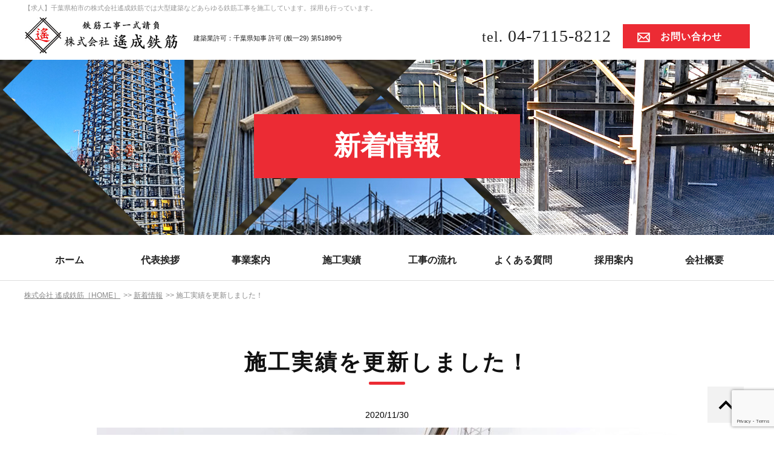

--- FILE ---
content_type: text/html; charset=UTF-8
request_url: https://www.youseitekkin.com/archives/515/
body_size: 7930
content:
<!DOCTYPE HTML>
<html lang="ja"><head>

<meta charset="UTF-8">
<meta name="format-detection" content="telephone=no">
<meta name="keywords" content=",埼玉、浦和、求人、内装">
<meta name="description" content="鉄筋・建築工事の施工は千葉県柏市の株式会社 遙成鉄筋のです。求人の採用活動も行っております。">


<link href=" https://fonts.googleapis.com/earlyaccess/notosansjapanese.css" rel="stylesheet">
<link rel="stylesheet" type="text/css" href="https://www.youseitekkin.com/wp-content/themes/youseitekkin/css/common/layout.css">
<link rel="stylesheet" type="text/css" href="https://www.youseitekkin.com/wp-content/themes/youseitekkin/css/common/general.css">
<link rel="stylesheet" type="text/css" href="https://www.youseitekkin.com/wp-content/themes/youseitekkin/css/index.css">
<link rel="stylesheet" type="text/css" href="https://www.youseitekkin.com/wp-content/themes/youseitekkin/css/sub.css">
<script src="https://www.youseitekkin.com/wp-content/themes/youseitekkin/js/jquery.js"></script>
<script src="https://www.youseitekkin.com/wp-content/themes/youseitekkin/js/common.js"></script>
<script src="https://www.youseitekkin.com/wp-content/themes/youseitekkin/js/jquery.matchHeight.js"></script>
<script type="text/javascript">
$(function(){
$('#gNavi li a').matchHeight();
});
</script>

<!--[if lt IE 9]>
<script src="https://www.youseitekkin.com/wp-content/themes/youseitekkin/js/html5.js"></script>
<![endif]-->

<!-- Google Tag Manager -->
<script>(function(w,d,s,l,i){w[l]=w[l]||[];w[l].push({'gtm.start':
new Date().getTime(),event:'gtm.js'});var f=d.getElementsByTagName(s)[0],
j=d.createElement(s),dl=l!='dataLayer'?'&l='+l:'';j.async=true;j.src=
'https://www.googletagmanager.com/gtm.js?id='+i+dl;f.parentNode.insertBefore(j,f);
})(window,document,'script','dataLayer','GTM-5VQB8TL');</script>
<!-- End Google Tag Manager -->

</head>
<body>
	
<!-- Google Tag Manager (noscript) -->
<noscript><iframe src="https://www.googletagmanager.com/ns.html?id=GTM-5VQB8TL"
height="0" width="0" style="display:none;visibility:hidden"></iframe></noscript>
<!-- End Google Tag Manager (noscript) -->
	
<div id="container">
	<style>img:is([sizes="auto" i], [sizes^="auto," i]) { contain-intrinsic-size: 3000px 1500px }</style>
	
		<!-- All in One SEO 4.7.5.1 - aioseo.com -->
		<title>施工実績を更新しました！ - 株式会社遙成鉄筋</title>
		<meta name="description" content="新たに谷田部市物流倉庫新築工事の施工実績を公開いたしました。" />
		<meta name="robots" content="max-image-preview:large" />
		<link rel="canonical" href="https://www.youseitekkin.com/archives/515/" />
		<meta name="generator" content="All in One SEO (AIOSEO) 4.7.5.1" />
		<meta property="og:locale" content="ja_JP" />
		<meta property="og:site_name" content="株式会社遙成鉄筋 -" />
		<meta property="og:type" content="article" />
		<meta property="og:title" content="施工実績を更新しました！ - 株式会社遙成鉄筋" />
		<meta property="og:description" content="新たに谷田部市物流倉庫新築工事の施工実績を公開いたしました。" />
		<meta property="og:url" content="https://www.youseitekkin.com/archives/515/" />
		<meta property="article:published_time" content="2020-11-30T09:49:36+00:00" />
		<meta property="article:modified_time" content="2020-11-30T09:49:36+00:00" />
		<meta name="twitter:card" content="summary_large_image" />
		<meta name="twitter:title" content="施工実績を更新しました！ - 株式会社遙成鉄筋" />
		<meta name="twitter:description" content="新たに谷田部市物流倉庫新築工事の施工実績を公開いたしました。" />
		<script type="application/ld+json" class="aioseo-schema">
			{"@context":"https:\/\/schema.org","@graph":[{"@type":"BlogPosting","@id":"https:\/\/www.youseitekkin.com\/archives\/515\/#blogposting","name":"\u65bd\u5de5\u5b9f\u7e3e\u3092\u66f4\u65b0\u3057\u307e\u3057\u305f\uff01 - \u682a\u5f0f\u4f1a\u793e\u9059\u6210\u9244\u7b4b","headline":"\u65bd\u5de5\u5b9f\u7e3e\u3092\u66f4\u65b0\u3057\u307e\u3057\u305f\uff01","author":{"@id":"https:\/\/www.youseitekkin.com\/archives\/author\/admin_youseitekkin\/#author"},"publisher":{"@id":"https:\/\/www.youseitekkin.com\/#organization"},"image":{"@type":"ImageObject","url":"https:\/\/www.youseitekkin.com\/wp-content\/uploads\/2020\/11\/47380-e1606729753445.jpg","width":960,"height":540},"datePublished":"2020-11-30T18:49:36+09:00","dateModified":"2020-11-30T18:49:36+09:00","inLanguage":"ja","mainEntityOfPage":{"@id":"https:\/\/www.youseitekkin.com\/archives\/515\/#webpage"},"isPartOf":{"@id":"https:\/\/www.youseitekkin.com\/archives\/515\/#webpage"},"articleSection":"\u304a\u77e5\u3089\u305b"},{"@type":"BreadcrumbList","@id":"https:\/\/www.youseitekkin.com\/archives\/515\/#breadcrumblist","itemListElement":[{"@type":"ListItem","@id":"https:\/\/www.youseitekkin.com\/#listItem","position":1,"name":"\u5bb6"}]},{"@type":"Organization","@id":"https:\/\/www.youseitekkin.com\/#organization","name":"\u682a\u5f0f\u4f1a\u793e\u9059\u6210\u9244\u7b4b","url":"https:\/\/www.youseitekkin.com\/"},{"@type":"Person","@id":"https:\/\/www.youseitekkin.com\/archives\/author\/admin_youseitekkin\/#author","url":"https:\/\/www.youseitekkin.com\/archives\/author\/admin_youseitekkin\/","name":"admin_youseitekkin","image":{"@type":"ImageObject","@id":"https:\/\/www.youseitekkin.com\/archives\/515\/#authorImage","url":"https:\/\/secure.gravatar.com\/avatar\/26e983cdfe864bc0e98ffd5f761231d5?s=96&d=mm&r=g","width":96,"height":96,"caption":"admin_youseitekkin"}},{"@type":"WebPage","@id":"https:\/\/www.youseitekkin.com\/archives\/515\/#webpage","url":"https:\/\/www.youseitekkin.com\/archives\/515\/","name":"\u65bd\u5de5\u5b9f\u7e3e\u3092\u66f4\u65b0\u3057\u307e\u3057\u305f\uff01 - \u682a\u5f0f\u4f1a\u793e\u9059\u6210\u9244\u7b4b","description":"\u65b0\u305f\u306b\u8c37\u7530\u90e8\u5e02\u7269\u6d41\u5009\u5eab\u65b0\u7bc9\u5de5\u4e8b\u306e\u65bd\u5de5\u5b9f\u7e3e\u3092\u516c\u958b\u3044\u305f\u3057\u307e\u3057\u305f\u3002","inLanguage":"ja","isPartOf":{"@id":"https:\/\/www.youseitekkin.com\/#website"},"breadcrumb":{"@id":"https:\/\/www.youseitekkin.com\/archives\/515\/#breadcrumblist"},"author":{"@id":"https:\/\/www.youseitekkin.com\/archives\/author\/admin_youseitekkin\/#author"},"creator":{"@id":"https:\/\/www.youseitekkin.com\/archives\/author\/admin_youseitekkin\/#author"},"image":{"@type":"ImageObject","url":"https:\/\/www.youseitekkin.com\/wp-content\/uploads\/2020\/11\/47380-e1606729753445.jpg","@id":"https:\/\/www.youseitekkin.com\/archives\/515\/#mainImage","width":960,"height":540},"primaryImageOfPage":{"@id":"https:\/\/www.youseitekkin.com\/archives\/515\/#mainImage"},"datePublished":"2020-11-30T18:49:36+09:00","dateModified":"2020-11-30T18:49:36+09:00"},{"@type":"WebSite","@id":"https:\/\/www.youseitekkin.com\/#website","url":"https:\/\/www.youseitekkin.com\/","name":"\u682a\u5f0f\u4f1a\u793e\u9059\u6210\u9244\u7b4b","inLanguage":"ja","publisher":{"@id":"https:\/\/www.youseitekkin.com\/#organization"}}]}
		</script>
		<!-- All in One SEO -->

<link rel="alternate" type="application/rss+xml" title="株式会社遙成鉄筋 &raquo; 施工実績を更新しました！ のコメントのフィード" href="https://www.youseitekkin.com/archives/515/feed/" />
<script type="text/javascript">
/* <![CDATA[ */
window._wpemojiSettings = {"baseUrl":"https:\/\/s.w.org\/images\/core\/emoji\/15.0.3\/72x72\/","ext":".png","svgUrl":"https:\/\/s.w.org\/images\/core\/emoji\/15.0.3\/svg\/","svgExt":".svg","source":{"concatemoji":"https:\/\/www.youseitekkin.com\/wp-includes\/js\/wp-emoji-release.min.js?ver=6.7.4"}};
/*! This file is auto-generated */
!function(i,n){var o,s,e;function c(e){try{var t={supportTests:e,timestamp:(new Date).valueOf()};sessionStorage.setItem(o,JSON.stringify(t))}catch(e){}}function p(e,t,n){e.clearRect(0,0,e.canvas.width,e.canvas.height),e.fillText(t,0,0);var t=new Uint32Array(e.getImageData(0,0,e.canvas.width,e.canvas.height).data),r=(e.clearRect(0,0,e.canvas.width,e.canvas.height),e.fillText(n,0,0),new Uint32Array(e.getImageData(0,0,e.canvas.width,e.canvas.height).data));return t.every(function(e,t){return e===r[t]})}function u(e,t,n){switch(t){case"flag":return n(e,"\ud83c\udff3\ufe0f\u200d\u26a7\ufe0f","\ud83c\udff3\ufe0f\u200b\u26a7\ufe0f")?!1:!n(e,"\ud83c\uddfa\ud83c\uddf3","\ud83c\uddfa\u200b\ud83c\uddf3")&&!n(e,"\ud83c\udff4\udb40\udc67\udb40\udc62\udb40\udc65\udb40\udc6e\udb40\udc67\udb40\udc7f","\ud83c\udff4\u200b\udb40\udc67\u200b\udb40\udc62\u200b\udb40\udc65\u200b\udb40\udc6e\u200b\udb40\udc67\u200b\udb40\udc7f");case"emoji":return!n(e,"\ud83d\udc26\u200d\u2b1b","\ud83d\udc26\u200b\u2b1b")}return!1}function f(e,t,n){var r="undefined"!=typeof WorkerGlobalScope&&self instanceof WorkerGlobalScope?new OffscreenCanvas(300,150):i.createElement("canvas"),a=r.getContext("2d",{willReadFrequently:!0}),o=(a.textBaseline="top",a.font="600 32px Arial",{});return e.forEach(function(e){o[e]=t(a,e,n)}),o}function t(e){var t=i.createElement("script");t.src=e,t.defer=!0,i.head.appendChild(t)}"undefined"!=typeof Promise&&(o="wpEmojiSettingsSupports",s=["flag","emoji"],n.supports={everything:!0,everythingExceptFlag:!0},e=new Promise(function(e){i.addEventListener("DOMContentLoaded",e,{once:!0})}),new Promise(function(t){var n=function(){try{var e=JSON.parse(sessionStorage.getItem(o));if("object"==typeof e&&"number"==typeof e.timestamp&&(new Date).valueOf()<e.timestamp+604800&&"object"==typeof e.supportTests)return e.supportTests}catch(e){}return null}();if(!n){if("undefined"!=typeof Worker&&"undefined"!=typeof OffscreenCanvas&&"undefined"!=typeof URL&&URL.createObjectURL&&"undefined"!=typeof Blob)try{var e="postMessage("+f.toString()+"("+[JSON.stringify(s),u.toString(),p.toString()].join(",")+"));",r=new Blob([e],{type:"text/javascript"}),a=new Worker(URL.createObjectURL(r),{name:"wpTestEmojiSupports"});return void(a.onmessage=function(e){c(n=e.data),a.terminate(),t(n)})}catch(e){}c(n=f(s,u,p))}t(n)}).then(function(e){for(var t in e)n.supports[t]=e[t],n.supports.everything=n.supports.everything&&n.supports[t],"flag"!==t&&(n.supports.everythingExceptFlag=n.supports.everythingExceptFlag&&n.supports[t]);n.supports.everythingExceptFlag=n.supports.everythingExceptFlag&&!n.supports.flag,n.DOMReady=!1,n.readyCallback=function(){n.DOMReady=!0}}).then(function(){return e}).then(function(){var e;n.supports.everything||(n.readyCallback(),(e=n.source||{}).concatemoji?t(e.concatemoji):e.wpemoji&&e.twemoji&&(t(e.twemoji),t(e.wpemoji)))}))}((window,document),window._wpemojiSettings);
/* ]]> */
</script>
<style id='wp-emoji-styles-inline-css' type='text/css'>

	img.wp-smiley, img.emoji {
		display: inline !important;
		border: none !important;
		box-shadow: none !important;
		height: 1em !important;
		width: 1em !important;
		margin: 0 0.07em !important;
		vertical-align: -0.1em !important;
		background: none !important;
		padding: 0 !important;
	}
</style>
<link rel='stylesheet' id='wp-block-library-css' href='https://www.youseitekkin.com/wp-includes/css/dist/block-library/style.min.css?ver=6.7.4' type='text/css' media='all' />
<style id='classic-theme-styles-inline-css' type='text/css'>
/*! This file is auto-generated */
.wp-block-button__link{color:#fff;background-color:#32373c;border-radius:9999px;box-shadow:none;text-decoration:none;padding:calc(.667em + 2px) calc(1.333em + 2px);font-size:1.125em}.wp-block-file__button{background:#32373c;color:#fff;text-decoration:none}
</style>
<style id='global-styles-inline-css' type='text/css'>
:root{--wp--preset--aspect-ratio--square: 1;--wp--preset--aspect-ratio--4-3: 4/3;--wp--preset--aspect-ratio--3-4: 3/4;--wp--preset--aspect-ratio--3-2: 3/2;--wp--preset--aspect-ratio--2-3: 2/3;--wp--preset--aspect-ratio--16-9: 16/9;--wp--preset--aspect-ratio--9-16: 9/16;--wp--preset--color--black: #000000;--wp--preset--color--cyan-bluish-gray: #abb8c3;--wp--preset--color--white: #ffffff;--wp--preset--color--pale-pink: #f78da7;--wp--preset--color--vivid-red: #cf2e2e;--wp--preset--color--luminous-vivid-orange: #ff6900;--wp--preset--color--luminous-vivid-amber: #fcb900;--wp--preset--color--light-green-cyan: #7bdcb5;--wp--preset--color--vivid-green-cyan: #00d084;--wp--preset--color--pale-cyan-blue: #8ed1fc;--wp--preset--color--vivid-cyan-blue: #0693e3;--wp--preset--color--vivid-purple: #9b51e0;--wp--preset--gradient--vivid-cyan-blue-to-vivid-purple: linear-gradient(135deg,rgba(6,147,227,1) 0%,rgb(155,81,224) 100%);--wp--preset--gradient--light-green-cyan-to-vivid-green-cyan: linear-gradient(135deg,rgb(122,220,180) 0%,rgb(0,208,130) 100%);--wp--preset--gradient--luminous-vivid-amber-to-luminous-vivid-orange: linear-gradient(135deg,rgba(252,185,0,1) 0%,rgba(255,105,0,1) 100%);--wp--preset--gradient--luminous-vivid-orange-to-vivid-red: linear-gradient(135deg,rgba(255,105,0,1) 0%,rgb(207,46,46) 100%);--wp--preset--gradient--very-light-gray-to-cyan-bluish-gray: linear-gradient(135deg,rgb(238,238,238) 0%,rgb(169,184,195) 100%);--wp--preset--gradient--cool-to-warm-spectrum: linear-gradient(135deg,rgb(74,234,220) 0%,rgb(151,120,209) 20%,rgb(207,42,186) 40%,rgb(238,44,130) 60%,rgb(251,105,98) 80%,rgb(254,248,76) 100%);--wp--preset--gradient--blush-light-purple: linear-gradient(135deg,rgb(255,206,236) 0%,rgb(152,150,240) 100%);--wp--preset--gradient--blush-bordeaux: linear-gradient(135deg,rgb(254,205,165) 0%,rgb(254,45,45) 50%,rgb(107,0,62) 100%);--wp--preset--gradient--luminous-dusk: linear-gradient(135deg,rgb(255,203,112) 0%,rgb(199,81,192) 50%,rgb(65,88,208) 100%);--wp--preset--gradient--pale-ocean: linear-gradient(135deg,rgb(255,245,203) 0%,rgb(182,227,212) 50%,rgb(51,167,181) 100%);--wp--preset--gradient--electric-grass: linear-gradient(135deg,rgb(202,248,128) 0%,rgb(113,206,126) 100%);--wp--preset--gradient--midnight: linear-gradient(135deg,rgb(2,3,129) 0%,rgb(40,116,252) 100%);--wp--preset--font-size--small: 13px;--wp--preset--font-size--medium: 20px;--wp--preset--font-size--large: 36px;--wp--preset--font-size--x-large: 42px;--wp--preset--spacing--20: 0.44rem;--wp--preset--spacing--30: 0.67rem;--wp--preset--spacing--40: 1rem;--wp--preset--spacing--50: 1.5rem;--wp--preset--spacing--60: 2.25rem;--wp--preset--spacing--70: 3.38rem;--wp--preset--spacing--80: 5.06rem;--wp--preset--shadow--natural: 6px 6px 9px rgba(0, 0, 0, 0.2);--wp--preset--shadow--deep: 12px 12px 50px rgba(0, 0, 0, 0.4);--wp--preset--shadow--sharp: 6px 6px 0px rgba(0, 0, 0, 0.2);--wp--preset--shadow--outlined: 6px 6px 0px -3px rgba(255, 255, 255, 1), 6px 6px rgba(0, 0, 0, 1);--wp--preset--shadow--crisp: 6px 6px 0px rgba(0, 0, 0, 1);}:where(.is-layout-flex){gap: 0.5em;}:where(.is-layout-grid){gap: 0.5em;}body .is-layout-flex{display: flex;}.is-layout-flex{flex-wrap: wrap;align-items: center;}.is-layout-flex > :is(*, div){margin: 0;}body .is-layout-grid{display: grid;}.is-layout-grid > :is(*, div){margin: 0;}:where(.wp-block-columns.is-layout-flex){gap: 2em;}:where(.wp-block-columns.is-layout-grid){gap: 2em;}:where(.wp-block-post-template.is-layout-flex){gap: 1.25em;}:where(.wp-block-post-template.is-layout-grid){gap: 1.25em;}.has-black-color{color: var(--wp--preset--color--black) !important;}.has-cyan-bluish-gray-color{color: var(--wp--preset--color--cyan-bluish-gray) !important;}.has-white-color{color: var(--wp--preset--color--white) !important;}.has-pale-pink-color{color: var(--wp--preset--color--pale-pink) !important;}.has-vivid-red-color{color: var(--wp--preset--color--vivid-red) !important;}.has-luminous-vivid-orange-color{color: var(--wp--preset--color--luminous-vivid-orange) !important;}.has-luminous-vivid-amber-color{color: var(--wp--preset--color--luminous-vivid-amber) !important;}.has-light-green-cyan-color{color: var(--wp--preset--color--light-green-cyan) !important;}.has-vivid-green-cyan-color{color: var(--wp--preset--color--vivid-green-cyan) !important;}.has-pale-cyan-blue-color{color: var(--wp--preset--color--pale-cyan-blue) !important;}.has-vivid-cyan-blue-color{color: var(--wp--preset--color--vivid-cyan-blue) !important;}.has-vivid-purple-color{color: var(--wp--preset--color--vivid-purple) !important;}.has-black-background-color{background-color: var(--wp--preset--color--black) !important;}.has-cyan-bluish-gray-background-color{background-color: var(--wp--preset--color--cyan-bluish-gray) !important;}.has-white-background-color{background-color: var(--wp--preset--color--white) !important;}.has-pale-pink-background-color{background-color: var(--wp--preset--color--pale-pink) !important;}.has-vivid-red-background-color{background-color: var(--wp--preset--color--vivid-red) !important;}.has-luminous-vivid-orange-background-color{background-color: var(--wp--preset--color--luminous-vivid-orange) !important;}.has-luminous-vivid-amber-background-color{background-color: var(--wp--preset--color--luminous-vivid-amber) !important;}.has-light-green-cyan-background-color{background-color: var(--wp--preset--color--light-green-cyan) !important;}.has-vivid-green-cyan-background-color{background-color: var(--wp--preset--color--vivid-green-cyan) !important;}.has-pale-cyan-blue-background-color{background-color: var(--wp--preset--color--pale-cyan-blue) !important;}.has-vivid-cyan-blue-background-color{background-color: var(--wp--preset--color--vivid-cyan-blue) !important;}.has-vivid-purple-background-color{background-color: var(--wp--preset--color--vivid-purple) !important;}.has-black-border-color{border-color: var(--wp--preset--color--black) !important;}.has-cyan-bluish-gray-border-color{border-color: var(--wp--preset--color--cyan-bluish-gray) !important;}.has-white-border-color{border-color: var(--wp--preset--color--white) !important;}.has-pale-pink-border-color{border-color: var(--wp--preset--color--pale-pink) !important;}.has-vivid-red-border-color{border-color: var(--wp--preset--color--vivid-red) !important;}.has-luminous-vivid-orange-border-color{border-color: var(--wp--preset--color--luminous-vivid-orange) !important;}.has-luminous-vivid-amber-border-color{border-color: var(--wp--preset--color--luminous-vivid-amber) !important;}.has-light-green-cyan-border-color{border-color: var(--wp--preset--color--light-green-cyan) !important;}.has-vivid-green-cyan-border-color{border-color: var(--wp--preset--color--vivid-green-cyan) !important;}.has-pale-cyan-blue-border-color{border-color: var(--wp--preset--color--pale-cyan-blue) !important;}.has-vivid-cyan-blue-border-color{border-color: var(--wp--preset--color--vivid-cyan-blue) !important;}.has-vivid-purple-border-color{border-color: var(--wp--preset--color--vivid-purple) !important;}.has-vivid-cyan-blue-to-vivid-purple-gradient-background{background: var(--wp--preset--gradient--vivid-cyan-blue-to-vivid-purple) !important;}.has-light-green-cyan-to-vivid-green-cyan-gradient-background{background: var(--wp--preset--gradient--light-green-cyan-to-vivid-green-cyan) !important;}.has-luminous-vivid-amber-to-luminous-vivid-orange-gradient-background{background: var(--wp--preset--gradient--luminous-vivid-amber-to-luminous-vivid-orange) !important;}.has-luminous-vivid-orange-to-vivid-red-gradient-background{background: var(--wp--preset--gradient--luminous-vivid-orange-to-vivid-red) !important;}.has-very-light-gray-to-cyan-bluish-gray-gradient-background{background: var(--wp--preset--gradient--very-light-gray-to-cyan-bluish-gray) !important;}.has-cool-to-warm-spectrum-gradient-background{background: var(--wp--preset--gradient--cool-to-warm-spectrum) !important;}.has-blush-light-purple-gradient-background{background: var(--wp--preset--gradient--blush-light-purple) !important;}.has-blush-bordeaux-gradient-background{background: var(--wp--preset--gradient--blush-bordeaux) !important;}.has-luminous-dusk-gradient-background{background: var(--wp--preset--gradient--luminous-dusk) !important;}.has-pale-ocean-gradient-background{background: var(--wp--preset--gradient--pale-ocean) !important;}.has-electric-grass-gradient-background{background: var(--wp--preset--gradient--electric-grass) !important;}.has-midnight-gradient-background{background: var(--wp--preset--gradient--midnight) !important;}.has-small-font-size{font-size: var(--wp--preset--font-size--small) !important;}.has-medium-font-size{font-size: var(--wp--preset--font-size--medium) !important;}.has-large-font-size{font-size: var(--wp--preset--font-size--large) !important;}.has-x-large-font-size{font-size: var(--wp--preset--font-size--x-large) !important;}
:where(.wp-block-post-template.is-layout-flex){gap: 1.25em;}:where(.wp-block-post-template.is-layout-grid){gap: 1.25em;}
:where(.wp-block-columns.is-layout-flex){gap: 2em;}:where(.wp-block-columns.is-layout-grid){gap: 2em;}
:root :where(.wp-block-pullquote){font-size: 1.5em;line-height: 1.6;}
</style>
<link rel='stylesheet' id='contact-form-7-css' href='https://www.youseitekkin.com/wp-content/plugins/contact-form-7/includes/css/styles.css?ver=6.0' type='text/css' media='all' />
<link rel='stylesheet' id='contact-form-7-confirm-css' href='https://www.youseitekkin.com/wp-content/plugins/contact-form-7-add-confirm/includes/css/styles.css?ver=5.1' type='text/css' media='all' />
<script type="text/javascript" src="https://www.youseitekkin.com/wp-includes/js/jquery/jquery.min.js?ver=3.7.1" id="jquery-core-js"></script>
<script type="text/javascript" src="https://www.youseitekkin.com/wp-includes/js/jquery/jquery-migrate.min.js?ver=3.4.1" id="jquery-migrate-js"></script>
<link rel="https://api.w.org/" href="https://www.youseitekkin.com/wp-json/" /><link rel="alternate" title="JSON" type="application/json" href="https://www.youseitekkin.com/wp-json/wp/v2/posts/515" /><link rel="EditURI" type="application/rsd+xml" title="RSD" href="https://www.youseitekkin.com/xmlrpc.php?rsd" />
<meta name="generator" content="WordPress 6.7.4" />
<link rel='shortlink' href='https://www.youseitekkin.com/?p=515' />
<link rel="alternate" title="oEmbed (JSON)" type="application/json+oembed" href="https://www.youseitekkin.com/wp-json/oembed/1.0/embed?url=https%3A%2F%2Fwww.youseitekkin.com%2Farchives%2F515%2F" />
<link rel="alternate" title="oEmbed (XML)" type="text/xml+oembed" href="https://www.youseitekkin.com/wp-json/oembed/1.0/embed?url=https%3A%2F%2Fwww.youseitekkin.com%2Farchives%2F515%2F&#038;format=xml" />
</head>
<body>
	<header id="gHeader">
		<div class="hInner">
			<h1>【求人】千葉県柏市の株式会社遙成鉄筋では大型建築などあらゆる鉄筋工事を施工しています。採用も行っています。</h1>
			<div class="hBox clearfix">
				<div class="logoBox clearfix">
					<div class="logo"><a href="https://www.youseitekkin.com"><img src="https://www.youseitekkin.com/wp-content/themes/youseitekkin/img/common/logo.png" alt="遙鉄筋工事一式請負株式会社 遙成鉄筋"></a></div>
					<p class="add">建築業許可：千葉県知事 許可 (般一29) 第51890号</p>
				</div>
				<ul class="hContact">
					<li class="tel">tel. <a href="tel:0471158212">04-7115-8212</a></li>
					<li class="link"><a href="https://www.youseitekkin.com/contact/"><span>お問い合わせ</span></a></li>
				</ul>
				<div id="toggle" class="menu sp"><a href="#"><img src="https://www.youseitekkin.com/wp-content/themes/youseitekkin/img/common/menu.png" alt=""></a></div>
				<div class="menuBox">
					<ul>
						<li><a href="https://www.youseitekkin.com">ホーム</a></li>
						<li><a href="https://www.youseitekkin.com/message/">代表挨拶</a></li>
						<li><a href="https://www.youseitekkin.com/business/">事業案内</a></li>
						<li><a href="https://www.youseitekkin.com/case/">施工実績</a></li>
						<li><a href="https://www.youseitekkin.com/flow/">工事の流れ</a></li>
						<li><a href="https://www.youseitekkin.com/faq/">よくある質問</a></li>
						<li><a href="https://www.youseitekkin.com/recruit/">採用案内</a></li>
						<li><a href="https://www.youseitekkin.com/company/">会社概要</a></li>
						<li><a href="https://www.youseitekkin.com/news/">新着情報</a></li>
						<li><a href="https://www.youseitekkin.com/contact/">お問い合わせ</a></li>
						<li><a href="tel:0471158212">tel. 04-7115-8212</a></li>
					</ul>
				</div>
			</div>
		</div>
	</header>

		<div id="subvisual">
	<h2>新着情報</h2>
		</div>
		
	<section id="main" class="%e6%96%bd%e5%b7%a5%e5%ae%9f%e7%b8%be%e3%82%92%e6%9b%b4%e6%96%b0%e3%81%97%e3%81%be%e3%81%97%e3%81%9f%ef%bc%81-2">
		<nav id="gNavi">
			<ul class="clearfix">
				<li class="navi01"><a href="https://www.youseitekkin.com">ホーム</a></li>
				<li class="navi02"><a href="https://www.youseitekkin.com/message/">代表挨拶</a></li>
				<li class="navi03"><a href="https://www.youseitekkin.com/business/">事業案内</a></li>
				<li class="navi04"><a href="https://www.youseitekkin.com/case/">施工実績</a></li>
				<li class="navi05"><a href="https://www.youseitekkin.com/flow/">工事の流れ</a></li>
				<li class="navi06"><a href="https://www.youseitekkin.com/faq/">よくある質問</a></li>
				<li class="navi07"><a href="https://www.youseitekkin.com/recruit/">採用案内</a></li>
				<li class="navi08"><a href="https://www.youseitekkin.com/company/">会社概要</a></li>
			</ul>
		</nav>	

<!-- ▽content | Sub-contents -->
<div id="sub_contents" class="clearfix ">
<div class="bread_crumb_list">
	<ul class="bread_crumb">
	<li class="level-1 top"><a href="https://www.youseitekkin.com">株式会社 遙成鉄筋［HOME］</a></li>
	<li class="level-2 sub"><a href="https://www.youseitekkin.com/news/">新着情報</a></li>
	<li class="level-3 sub tail current">施工実績を更新しました！</li>
</ul>
</div>

		
	
	
					
<!--新着情報内容-->	
<div class="inner single">
<h3>施工実績を更新しました！</h3>
<p style="text-align: center">2020/11/30</p>
<div style="text-align: center"><img width="960" height="540" src="https://www.youseitekkin.com/wp-content/uploads/2020/11/47380-e1606729753445.jpg" class="attachment-post-thumbnail size-post-thumbnail wp-post-image" alt="" decoding="async" fetchpriority="high" /></div>
<br>
<div>
		<p>新たに<a href="https://www.youseitekkin.com/archives/503/"><span style="color: #ff0000">谷田部市物流倉庫新築工事</span></a>の施工実績を公開いたしました。</p>
							
</div>
<br>
<br>
<div class="wp-pagenavi">
	<a href="https://www.youseitekkin.com/archives/551/" rel="next">« 前へ</a>	<a href="https://www.youseitekkin.com/news/">一覧へ戻る</a>
	<a href="https://www.youseitekkin.com/archives/498/" rel="prev">次へ »</a><br>
<br>
</div>	
</div>
<!--/新着情報内容-->	
						
	
	
	
								

</div>
<!-- ▲content | Sub-contents -->
	<div class="pageTop"><a href="#container"><img src="https://www.youseitekkin.com/wp-content/themes/youseitekkin/img/common/page_top.png" alt=""></a></div>
	<footer id="gFooter">
		<div class="fInner">
			<div class="fLogo"><a href="https://www.youseitekkin.com"><img src="https://www.youseitekkin.com/wp-content/themes/youseitekkin/img/common/f_logo.png" alt="遙鉄筋工事一式請負株式会社 遙成鉄筋"></a></div>
			<p class="add">〒277-0826 千葉県柏市宿連寺261-13</p>
			<p class="tel">tel/fax <a href="tel:0471158212">04-7115-8212</a></p>
			<div class="link"><a href="https://facebook.com/profile.php?id=244129866060548" target="_blank"><span>株式会社遙成鉄筋</span></a></div>
			<ul class="fNavi clearfix">
				<li><a href="https://www.youseitekkin.com">ホーム</a></li>
				<li><a href="https://www.youseitekkin.com/message/">代表挨拶</a></li>
				<li><a href="https://www.youseitekkin.com/business/">事業案内</a></li>
				<li><a href="https://www.youseitekkin.com/case/">施工実績</a></li>
				<li><a href="https://www.youseitekkin.com/flow/">工事の流れ</a></li>
				<li><a href="https://www.youseitekkin.com/faq/">よくある質問</a></li>
				<li><a href="https://www.youseitekkin.com/recruit/">採用案内</a></li>
				<li><a href="https://www.youseitekkin.com/company/">会社概要</a></li>
				<li><a href="https://www.youseitekkin.com/news/">新着情報</a></li>
				<li><a href="https://www.youseitekkin.com/contact/">お問い合わせ</a></li>
			</ul>
		</div>
		<p class="copyright">Copyright &copy; 株式会社遙成鉄筋 All Rights Reserved.</p>
	</footer>
	</div>


<!-- Global site tag (gtag.js) - Google Analytics -->
<script async src="https://www.googletagmanager.com/gtag/js?id=UA-128579826-1"></script>
<script>
  window.dataLayer = window.dataLayer || [];
  function gtag(){dataLayer.push(arguments);}
  gtag('js', new Date());

  gtag('config', 'UA-128579826-1');
</script>

<script type="text/javascript" src="https://www.youseitekkin.com/wp-includes/js/dist/hooks.min.js?ver=4d63a3d491d11ffd8ac6" id="wp-hooks-js"></script>
<script type="text/javascript" src="https://www.youseitekkin.com/wp-includes/js/dist/i18n.min.js?ver=5e580eb46a90c2b997e6" id="wp-i18n-js"></script>
<script type="text/javascript" id="wp-i18n-js-after">
/* <![CDATA[ */
wp.i18n.setLocaleData( { 'text direction\u0004ltr': [ 'ltr' ] } );
/* ]]> */
</script>
<script type="text/javascript" src="https://www.youseitekkin.com/wp-content/plugins/contact-form-7/includes/swv/js/index.js?ver=6.0" id="swv-js"></script>
<script type="text/javascript" id="contact-form-7-js-translations">
/* <![CDATA[ */
( function( domain, translations ) {
	var localeData = translations.locale_data[ domain ] || translations.locale_data.messages;
	localeData[""].domain = domain;
	wp.i18n.setLocaleData( localeData, domain );
} )( "contact-form-7", {"translation-revision-date":"2024-11-05 02:21:01+0000","generator":"GlotPress\/4.0.1","domain":"messages","locale_data":{"messages":{"":{"domain":"messages","plural-forms":"nplurals=1; plural=0;","lang":"ja_JP"},"This contact form is placed in the wrong place.":["\u3053\u306e\u30b3\u30f3\u30bf\u30af\u30c8\u30d5\u30a9\u30fc\u30e0\u306f\u9593\u9055\u3063\u305f\u4f4d\u7f6e\u306b\u7f6e\u304b\u308c\u3066\u3044\u307e\u3059\u3002"],"Error:":["\u30a8\u30e9\u30fc:"]}},"comment":{"reference":"includes\/js\/index.js"}} );
/* ]]> */
</script>
<script type="text/javascript" id="contact-form-7-js-before">
/* <![CDATA[ */
var wpcf7 = {
    "api": {
        "root": "https:\/\/www.youseitekkin.com\/wp-json\/",
        "namespace": "contact-form-7\/v1"
    }
};
/* ]]> */
</script>
<script type="text/javascript" src="https://www.youseitekkin.com/wp-content/plugins/contact-form-7/includes/js/index.js?ver=6.0" id="contact-form-7-js"></script>
<script type="text/javascript" src="https://www.youseitekkin.com/wp-includes/js/jquery/jquery.form.min.js?ver=4.3.0" id="jquery-form-js"></script>
<script type="text/javascript" src="https://www.youseitekkin.com/wp-content/plugins/contact-form-7-add-confirm/includes/js/scripts.js?ver=5.1" id="contact-form-7-confirm-js"></script>
<script type="text/javascript" src="https://www.google.com/recaptcha/api.js?render=6LfEPpgqAAAAAKd2qmQBqU4WHWGs8-JAsVuZ2oc1&amp;ver=3.0" id="google-recaptcha-js"></script>
<script type="text/javascript" src="https://www.youseitekkin.com/wp-includes/js/dist/vendor/wp-polyfill.min.js?ver=3.15.0" id="wp-polyfill-js"></script>
<script type="text/javascript" id="wpcf7-recaptcha-js-before">
/* <![CDATA[ */
var wpcf7_recaptcha = {
    "sitekey": "6LfEPpgqAAAAAKd2qmQBqU4WHWGs8-JAsVuZ2oc1",
    "actions": {
        "homepage": "homepage",
        "contactform": "contactform"
    }
};
/* ]]> */
</script>
<script type="text/javascript" src="https://www.youseitekkin.com/wp-content/plugins/contact-form-7/modules/recaptcha/index.js?ver=6.0" id="wpcf7-recaptcha-js"></script>
</body>
</html>	


--- FILE ---
content_type: text/html; charset=utf-8
request_url: https://www.google.com/recaptcha/api2/anchor?ar=1&k=6LfEPpgqAAAAAKd2qmQBqU4WHWGs8-JAsVuZ2oc1&co=aHR0cHM6Ly93d3cueW91c2VpdGVra2luLmNvbTo0NDM.&hl=en&v=N67nZn4AqZkNcbeMu4prBgzg&size=invisible&anchor-ms=20000&execute-ms=30000&cb=lc9zgcqe5dy1
body_size: 48572
content:
<!DOCTYPE HTML><html dir="ltr" lang="en"><head><meta http-equiv="Content-Type" content="text/html; charset=UTF-8">
<meta http-equiv="X-UA-Compatible" content="IE=edge">
<title>reCAPTCHA</title>
<style type="text/css">
/* cyrillic-ext */
@font-face {
  font-family: 'Roboto';
  font-style: normal;
  font-weight: 400;
  font-stretch: 100%;
  src: url(//fonts.gstatic.com/s/roboto/v48/KFO7CnqEu92Fr1ME7kSn66aGLdTylUAMa3GUBHMdazTgWw.woff2) format('woff2');
  unicode-range: U+0460-052F, U+1C80-1C8A, U+20B4, U+2DE0-2DFF, U+A640-A69F, U+FE2E-FE2F;
}
/* cyrillic */
@font-face {
  font-family: 'Roboto';
  font-style: normal;
  font-weight: 400;
  font-stretch: 100%;
  src: url(//fonts.gstatic.com/s/roboto/v48/KFO7CnqEu92Fr1ME7kSn66aGLdTylUAMa3iUBHMdazTgWw.woff2) format('woff2');
  unicode-range: U+0301, U+0400-045F, U+0490-0491, U+04B0-04B1, U+2116;
}
/* greek-ext */
@font-face {
  font-family: 'Roboto';
  font-style: normal;
  font-weight: 400;
  font-stretch: 100%;
  src: url(//fonts.gstatic.com/s/roboto/v48/KFO7CnqEu92Fr1ME7kSn66aGLdTylUAMa3CUBHMdazTgWw.woff2) format('woff2');
  unicode-range: U+1F00-1FFF;
}
/* greek */
@font-face {
  font-family: 'Roboto';
  font-style: normal;
  font-weight: 400;
  font-stretch: 100%;
  src: url(//fonts.gstatic.com/s/roboto/v48/KFO7CnqEu92Fr1ME7kSn66aGLdTylUAMa3-UBHMdazTgWw.woff2) format('woff2');
  unicode-range: U+0370-0377, U+037A-037F, U+0384-038A, U+038C, U+038E-03A1, U+03A3-03FF;
}
/* math */
@font-face {
  font-family: 'Roboto';
  font-style: normal;
  font-weight: 400;
  font-stretch: 100%;
  src: url(//fonts.gstatic.com/s/roboto/v48/KFO7CnqEu92Fr1ME7kSn66aGLdTylUAMawCUBHMdazTgWw.woff2) format('woff2');
  unicode-range: U+0302-0303, U+0305, U+0307-0308, U+0310, U+0312, U+0315, U+031A, U+0326-0327, U+032C, U+032F-0330, U+0332-0333, U+0338, U+033A, U+0346, U+034D, U+0391-03A1, U+03A3-03A9, U+03B1-03C9, U+03D1, U+03D5-03D6, U+03F0-03F1, U+03F4-03F5, U+2016-2017, U+2034-2038, U+203C, U+2040, U+2043, U+2047, U+2050, U+2057, U+205F, U+2070-2071, U+2074-208E, U+2090-209C, U+20D0-20DC, U+20E1, U+20E5-20EF, U+2100-2112, U+2114-2115, U+2117-2121, U+2123-214F, U+2190, U+2192, U+2194-21AE, U+21B0-21E5, U+21F1-21F2, U+21F4-2211, U+2213-2214, U+2216-22FF, U+2308-230B, U+2310, U+2319, U+231C-2321, U+2336-237A, U+237C, U+2395, U+239B-23B7, U+23D0, U+23DC-23E1, U+2474-2475, U+25AF, U+25B3, U+25B7, U+25BD, U+25C1, U+25CA, U+25CC, U+25FB, U+266D-266F, U+27C0-27FF, U+2900-2AFF, U+2B0E-2B11, U+2B30-2B4C, U+2BFE, U+3030, U+FF5B, U+FF5D, U+1D400-1D7FF, U+1EE00-1EEFF;
}
/* symbols */
@font-face {
  font-family: 'Roboto';
  font-style: normal;
  font-weight: 400;
  font-stretch: 100%;
  src: url(//fonts.gstatic.com/s/roboto/v48/KFO7CnqEu92Fr1ME7kSn66aGLdTylUAMaxKUBHMdazTgWw.woff2) format('woff2');
  unicode-range: U+0001-000C, U+000E-001F, U+007F-009F, U+20DD-20E0, U+20E2-20E4, U+2150-218F, U+2190, U+2192, U+2194-2199, U+21AF, U+21E6-21F0, U+21F3, U+2218-2219, U+2299, U+22C4-22C6, U+2300-243F, U+2440-244A, U+2460-24FF, U+25A0-27BF, U+2800-28FF, U+2921-2922, U+2981, U+29BF, U+29EB, U+2B00-2BFF, U+4DC0-4DFF, U+FFF9-FFFB, U+10140-1018E, U+10190-1019C, U+101A0, U+101D0-101FD, U+102E0-102FB, U+10E60-10E7E, U+1D2C0-1D2D3, U+1D2E0-1D37F, U+1F000-1F0FF, U+1F100-1F1AD, U+1F1E6-1F1FF, U+1F30D-1F30F, U+1F315, U+1F31C, U+1F31E, U+1F320-1F32C, U+1F336, U+1F378, U+1F37D, U+1F382, U+1F393-1F39F, U+1F3A7-1F3A8, U+1F3AC-1F3AF, U+1F3C2, U+1F3C4-1F3C6, U+1F3CA-1F3CE, U+1F3D4-1F3E0, U+1F3ED, U+1F3F1-1F3F3, U+1F3F5-1F3F7, U+1F408, U+1F415, U+1F41F, U+1F426, U+1F43F, U+1F441-1F442, U+1F444, U+1F446-1F449, U+1F44C-1F44E, U+1F453, U+1F46A, U+1F47D, U+1F4A3, U+1F4B0, U+1F4B3, U+1F4B9, U+1F4BB, U+1F4BF, U+1F4C8-1F4CB, U+1F4D6, U+1F4DA, U+1F4DF, U+1F4E3-1F4E6, U+1F4EA-1F4ED, U+1F4F7, U+1F4F9-1F4FB, U+1F4FD-1F4FE, U+1F503, U+1F507-1F50B, U+1F50D, U+1F512-1F513, U+1F53E-1F54A, U+1F54F-1F5FA, U+1F610, U+1F650-1F67F, U+1F687, U+1F68D, U+1F691, U+1F694, U+1F698, U+1F6AD, U+1F6B2, U+1F6B9-1F6BA, U+1F6BC, U+1F6C6-1F6CF, U+1F6D3-1F6D7, U+1F6E0-1F6EA, U+1F6F0-1F6F3, U+1F6F7-1F6FC, U+1F700-1F7FF, U+1F800-1F80B, U+1F810-1F847, U+1F850-1F859, U+1F860-1F887, U+1F890-1F8AD, U+1F8B0-1F8BB, U+1F8C0-1F8C1, U+1F900-1F90B, U+1F93B, U+1F946, U+1F984, U+1F996, U+1F9E9, U+1FA00-1FA6F, U+1FA70-1FA7C, U+1FA80-1FA89, U+1FA8F-1FAC6, U+1FACE-1FADC, U+1FADF-1FAE9, U+1FAF0-1FAF8, U+1FB00-1FBFF;
}
/* vietnamese */
@font-face {
  font-family: 'Roboto';
  font-style: normal;
  font-weight: 400;
  font-stretch: 100%;
  src: url(//fonts.gstatic.com/s/roboto/v48/KFO7CnqEu92Fr1ME7kSn66aGLdTylUAMa3OUBHMdazTgWw.woff2) format('woff2');
  unicode-range: U+0102-0103, U+0110-0111, U+0128-0129, U+0168-0169, U+01A0-01A1, U+01AF-01B0, U+0300-0301, U+0303-0304, U+0308-0309, U+0323, U+0329, U+1EA0-1EF9, U+20AB;
}
/* latin-ext */
@font-face {
  font-family: 'Roboto';
  font-style: normal;
  font-weight: 400;
  font-stretch: 100%;
  src: url(//fonts.gstatic.com/s/roboto/v48/KFO7CnqEu92Fr1ME7kSn66aGLdTylUAMa3KUBHMdazTgWw.woff2) format('woff2');
  unicode-range: U+0100-02BA, U+02BD-02C5, U+02C7-02CC, U+02CE-02D7, U+02DD-02FF, U+0304, U+0308, U+0329, U+1D00-1DBF, U+1E00-1E9F, U+1EF2-1EFF, U+2020, U+20A0-20AB, U+20AD-20C0, U+2113, U+2C60-2C7F, U+A720-A7FF;
}
/* latin */
@font-face {
  font-family: 'Roboto';
  font-style: normal;
  font-weight: 400;
  font-stretch: 100%;
  src: url(//fonts.gstatic.com/s/roboto/v48/KFO7CnqEu92Fr1ME7kSn66aGLdTylUAMa3yUBHMdazQ.woff2) format('woff2');
  unicode-range: U+0000-00FF, U+0131, U+0152-0153, U+02BB-02BC, U+02C6, U+02DA, U+02DC, U+0304, U+0308, U+0329, U+2000-206F, U+20AC, U+2122, U+2191, U+2193, U+2212, U+2215, U+FEFF, U+FFFD;
}
/* cyrillic-ext */
@font-face {
  font-family: 'Roboto';
  font-style: normal;
  font-weight: 500;
  font-stretch: 100%;
  src: url(//fonts.gstatic.com/s/roboto/v48/KFO7CnqEu92Fr1ME7kSn66aGLdTylUAMa3GUBHMdazTgWw.woff2) format('woff2');
  unicode-range: U+0460-052F, U+1C80-1C8A, U+20B4, U+2DE0-2DFF, U+A640-A69F, U+FE2E-FE2F;
}
/* cyrillic */
@font-face {
  font-family: 'Roboto';
  font-style: normal;
  font-weight: 500;
  font-stretch: 100%;
  src: url(//fonts.gstatic.com/s/roboto/v48/KFO7CnqEu92Fr1ME7kSn66aGLdTylUAMa3iUBHMdazTgWw.woff2) format('woff2');
  unicode-range: U+0301, U+0400-045F, U+0490-0491, U+04B0-04B1, U+2116;
}
/* greek-ext */
@font-face {
  font-family: 'Roboto';
  font-style: normal;
  font-weight: 500;
  font-stretch: 100%;
  src: url(//fonts.gstatic.com/s/roboto/v48/KFO7CnqEu92Fr1ME7kSn66aGLdTylUAMa3CUBHMdazTgWw.woff2) format('woff2');
  unicode-range: U+1F00-1FFF;
}
/* greek */
@font-face {
  font-family: 'Roboto';
  font-style: normal;
  font-weight: 500;
  font-stretch: 100%;
  src: url(//fonts.gstatic.com/s/roboto/v48/KFO7CnqEu92Fr1ME7kSn66aGLdTylUAMa3-UBHMdazTgWw.woff2) format('woff2');
  unicode-range: U+0370-0377, U+037A-037F, U+0384-038A, U+038C, U+038E-03A1, U+03A3-03FF;
}
/* math */
@font-face {
  font-family: 'Roboto';
  font-style: normal;
  font-weight: 500;
  font-stretch: 100%;
  src: url(//fonts.gstatic.com/s/roboto/v48/KFO7CnqEu92Fr1ME7kSn66aGLdTylUAMawCUBHMdazTgWw.woff2) format('woff2');
  unicode-range: U+0302-0303, U+0305, U+0307-0308, U+0310, U+0312, U+0315, U+031A, U+0326-0327, U+032C, U+032F-0330, U+0332-0333, U+0338, U+033A, U+0346, U+034D, U+0391-03A1, U+03A3-03A9, U+03B1-03C9, U+03D1, U+03D5-03D6, U+03F0-03F1, U+03F4-03F5, U+2016-2017, U+2034-2038, U+203C, U+2040, U+2043, U+2047, U+2050, U+2057, U+205F, U+2070-2071, U+2074-208E, U+2090-209C, U+20D0-20DC, U+20E1, U+20E5-20EF, U+2100-2112, U+2114-2115, U+2117-2121, U+2123-214F, U+2190, U+2192, U+2194-21AE, U+21B0-21E5, U+21F1-21F2, U+21F4-2211, U+2213-2214, U+2216-22FF, U+2308-230B, U+2310, U+2319, U+231C-2321, U+2336-237A, U+237C, U+2395, U+239B-23B7, U+23D0, U+23DC-23E1, U+2474-2475, U+25AF, U+25B3, U+25B7, U+25BD, U+25C1, U+25CA, U+25CC, U+25FB, U+266D-266F, U+27C0-27FF, U+2900-2AFF, U+2B0E-2B11, U+2B30-2B4C, U+2BFE, U+3030, U+FF5B, U+FF5D, U+1D400-1D7FF, U+1EE00-1EEFF;
}
/* symbols */
@font-face {
  font-family: 'Roboto';
  font-style: normal;
  font-weight: 500;
  font-stretch: 100%;
  src: url(//fonts.gstatic.com/s/roboto/v48/KFO7CnqEu92Fr1ME7kSn66aGLdTylUAMaxKUBHMdazTgWw.woff2) format('woff2');
  unicode-range: U+0001-000C, U+000E-001F, U+007F-009F, U+20DD-20E0, U+20E2-20E4, U+2150-218F, U+2190, U+2192, U+2194-2199, U+21AF, U+21E6-21F0, U+21F3, U+2218-2219, U+2299, U+22C4-22C6, U+2300-243F, U+2440-244A, U+2460-24FF, U+25A0-27BF, U+2800-28FF, U+2921-2922, U+2981, U+29BF, U+29EB, U+2B00-2BFF, U+4DC0-4DFF, U+FFF9-FFFB, U+10140-1018E, U+10190-1019C, U+101A0, U+101D0-101FD, U+102E0-102FB, U+10E60-10E7E, U+1D2C0-1D2D3, U+1D2E0-1D37F, U+1F000-1F0FF, U+1F100-1F1AD, U+1F1E6-1F1FF, U+1F30D-1F30F, U+1F315, U+1F31C, U+1F31E, U+1F320-1F32C, U+1F336, U+1F378, U+1F37D, U+1F382, U+1F393-1F39F, U+1F3A7-1F3A8, U+1F3AC-1F3AF, U+1F3C2, U+1F3C4-1F3C6, U+1F3CA-1F3CE, U+1F3D4-1F3E0, U+1F3ED, U+1F3F1-1F3F3, U+1F3F5-1F3F7, U+1F408, U+1F415, U+1F41F, U+1F426, U+1F43F, U+1F441-1F442, U+1F444, U+1F446-1F449, U+1F44C-1F44E, U+1F453, U+1F46A, U+1F47D, U+1F4A3, U+1F4B0, U+1F4B3, U+1F4B9, U+1F4BB, U+1F4BF, U+1F4C8-1F4CB, U+1F4D6, U+1F4DA, U+1F4DF, U+1F4E3-1F4E6, U+1F4EA-1F4ED, U+1F4F7, U+1F4F9-1F4FB, U+1F4FD-1F4FE, U+1F503, U+1F507-1F50B, U+1F50D, U+1F512-1F513, U+1F53E-1F54A, U+1F54F-1F5FA, U+1F610, U+1F650-1F67F, U+1F687, U+1F68D, U+1F691, U+1F694, U+1F698, U+1F6AD, U+1F6B2, U+1F6B9-1F6BA, U+1F6BC, U+1F6C6-1F6CF, U+1F6D3-1F6D7, U+1F6E0-1F6EA, U+1F6F0-1F6F3, U+1F6F7-1F6FC, U+1F700-1F7FF, U+1F800-1F80B, U+1F810-1F847, U+1F850-1F859, U+1F860-1F887, U+1F890-1F8AD, U+1F8B0-1F8BB, U+1F8C0-1F8C1, U+1F900-1F90B, U+1F93B, U+1F946, U+1F984, U+1F996, U+1F9E9, U+1FA00-1FA6F, U+1FA70-1FA7C, U+1FA80-1FA89, U+1FA8F-1FAC6, U+1FACE-1FADC, U+1FADF-1FAE9, U+1FAF0-1FAF8, U+1FB00-1FBFF;
}
/* vietnamese */
@font-face {
  font-family: 'Roboto';
  font-style: normal;
  font-weight: 500;
  font-stretch: 100%;
  src: url(//fonts.gstatic.com/s/roboto/v48/KFO7CnqEu92Fr1ME7kSn66aGLdTylUAMa3OUBHMdazTgWw.woff2) format('woff2');
  unicode-range: U+0102-0103, U+0110-0111, U+0128-0129, U+0168-0169, U+01A0-01A1, U+01AF-01B0, U+0300-0301, U+0303-0304, U+0308-0309, U+0323, U+0329, U+1EA0-1EF9, U+20AB;
}
/* latin-ext */
@font-face {
  font-family: 'Roboto';
  font-style: normal;
  font-weight: 500;
  font-stretch: 100%;
  src: url(//fonts.gstatic.com/s/roboto/v48/KFO7CnqEu92Fr1ME7kSn66aGLdTylUAMa3KUBHMdazTgWw.woff2) format('woff2');
  unicode-range: U+0100-02BA, U+02BD-02C5, U+02C7-02CC, U+02CE-02D7, U+02DD-02FF, U+0304, U+0308, U+0329, U+1D00-1DBF, U+1E00-1E9F, U+1EF2-1EFF, U+2020, U+20A0-20AB, U+20AD-20C0, U+2113, U+2C60-2C7F, U+A720-A7FF;
}
/* latin */
@font-face {
  font-family: 'Roboto';
  font-style: normal;
  font-weight: 500;
  font-stretch: 100%;
  src: url(//fonts.gstatic.com/s/roboto/v48/KFO7CnqEu92Fr1ME7kSn66aGLdTylUAMa3yUBHMdazQ.woff2) format('woff2');
  unicode-range: U+0000-00FF, U+0131, U+0152-0153, U+02BB-02BC, U+02C6, U+02DA, U+02DC, U+0304, U+0308, U+0329, U+2000-206F, U+20AC, U+2122, U+2191, U+2193, U+2212, U+2215, U+FEFF, U+FFFD;
}
/* cyrillic-ext */
@font-face {
  font-family: 'Roboto';
  font-style: normal;
  font-weight: 900;
  font-stretch: 100%;
  src: url(//fonts.gstatic.com/s/roboto/v48/KFO7CnqEu92Fr1ME7kSn66aGLdTylUAMa3GUBHMdazTgWw.woff2) format('woff2');
  unicode-range: U+0460-052F, U+1C80-1C8A, U+20B4, U+2DE0-2DFF, U+A640-A69F, U+FE2E-FE2F;
}
/* cyrillic */
@font-face {
  font-family: 'Roboto';
  font-style: normal;
  font-weight: 900;
  font-stretch: 100%;
  src: url(//fonts.gstatic.com/s/roboto/v48/KFO7CnqEu92Fr1ME7kSn66aGLdTylUAMa3iUBHMdazTgWw.woff2) format('woff2');
  unicode-range: U+0301, U+0400-045F, U+0490-0491, U+04B0-04B1, U+2116;
}
/* greek-ext */
@font-face {
  font-family: 'Roboto';
  font-style: normal;
  font-weight: 900;
  font-stretch: 100%;
  src: url(//fonts.gstatic.com/s/roboto/v48/KFO7CnqEu92Fr1ME7kSn66aGLdTylUAMa3CUBHMdazTgWw.woff2) format('woff2');
  unicode-range: U+1F00-1FFF;
}
/* greek */
@font-face {
  font-family: 'Roboto';
  font-style: normal;
  font-weight: 900;
  font-stretch: 100%;
  src: url(//fonts.gstatic.com/s/roboto/v48/KFO7CnqEu92Fr1ME7kSn66aGLdTylUAMa3-UBHMdazTgWw.woff2) format('woff2');
  unicode-range: U+0370-0377, U+037A-037F, U+0384-038A, U+038C, U+038E-03A1, U+03A3-03FF;
}
/* math */
@font-face {
  font-family: 'Roboto';
  font-style: normal;
  font-weight: 900;
  font-stretch: 100%;
  src: url(//fonts.gstatic.com/s/roboto/v48/KFO7CnqEu92Fr1ME7kSn66aGLdTylUAMawCUBHMdazTgWw.woff2) format('woff2');
  unicode-range: U+0302-0303, U+0305, U+0307-0308, U+0310, U+0312, U+0315, U+031A, U+0326-0327, U+032C, U+032F-0330, U+0332-0333, U+0338, U+033A, U+0346, U+034D, U+0391-03A1, U+03A3-03A9, U+03B1-03C9, U+03D1, U+03D5-03D6, U+03F0-03F1, U+03F4-03F5, U+2016-2017, U+2034-2038, U+203C, U+2040, U+2043, U+2047, U+2050, U+2057, U+205F, U+2070-2071, U+2074-208E, U+2090-209C, U+20D0-20DC, U+20E1, U+20E5-20EF, U+2100-2112, U+2114-2115, U+2117-2121, U+2123-214F, U+2190, U+2192, U+2194-21AE, U+21B0-21E5, U+21F1-21F2, U+21F4-2211, U+2213-2214, U+2216-22FF, U+2308-230B, U+2310, U+2319, U+231C-2321, U+2336-237A, U+237C, U+2395, U+239B-23B7, U+23D0, U+23DC-23E1, U+2474-2475, U+25AF, U+25B3, U+25B7, U+25BD, U+25C1, U+25CA, U+25CC, U+25FB, U+266D-266F, U+27C0-27FF, U+2900-2AFF, U+2B0E-2B11, U+2B30-2B4C, U+2BFE, U+3030, U+FF5B, U+FF5D, U+1D400-1D7FF, U+1EE00-1EEFF;
}
/* symbols */
@font-face {
  font-family: 'Roboto';
  font-style: normal;
  font-weight: 900;
  font-stretch: 100%;
  src: url(//fonts.gstatic.com/s/roboto/v48/KFO7CnqEu92Fr1ME7kSn66aGLdTylUAMaxKUBHMdazTgWw.woff2) format('woff2');
  unicode-range: U+0001-000C, U+000E-001F, U+007F-009F, U+20DD-20E0, U+20E2-20E4, U+2150-218F, U+2190, U+2192, U+2194-2199, U+21AF, U+21E6-21F0, U+21F3, U+2218-2219, U+2299, U+22C4-22C6, U+2300-243F, U+2440-244A, U+2460-24FF, U+25A0-27BF, U+2800-28FF, U+2921-2922, U+2981, U+29BF, U+29EB, U+2B00-2BFF, U+4DC0-4DFF, U+FFF9-FFFB, U+10140-1018E, U+10190-1019C, U+101A0, U+101D0-101FD, U+102E0-102FB, U+10E60-10E7E, U+1D2C0-1D2D3, U+1D2E0-1D37F, U+1F000-1F0FF, U+1F100-1F1AD, U+1F1E6-1F1FF, U+1F30D-1F30F, U+1F315, U+1F31C, U+1F31E, U+1F320-1F32C, U+1F336, U+1F378, U+1F37D, U+1F382, U+1F393-1F39F, U+1F3A7-1F3A8, U+1F3AC-1F3AF, U+1F3C2, U+1F3C4-1F3C6, U+1F3CA-1F3CE, U+1F3D4-1F3E0, U+1F3ED, U+1F3F1-1F3F3, U+1F3F5-1F3F7, U+1F408, U+1F415, U+1F41F, U+1F426, U+1F43F, U+1F441-1F442, U+1F444, U+1F446-1F449, U+1F44C-1F44E, U+1F453, U+1F46A, U+1F47D, U+1F4A3, U+1F4B0, U+1F4B3, U+1F4B9, U+1F4BB, U+1F4BF, U+1F4C8-1F4CB, U+1F4D6, U+1F4DA, U+1F4DF, U+1F4E3-1F4E6, U+1F4EA-1F4ED, U+1F4F7, U+1F4F9-1F4FB, U+1F4FD-1F4FE, U+1F503, U+1F507-1F50B, U+1F50D, U+1F512-1F513, U+1F53E-1F54A, U+1F54F-1F5FA, U+1F610, U+1F650-1F67F, U+1F687, U+1F68D, U+1F691, U+1F694, U+1F698, U+1F6AD, U+1F6B2, U+1F6B9-1F6BA, U+1F6BC, U+1F6C6-1F6CF, U+1F6D3-1F6D7, U+1F6E0-1F6EA, U+1F6F0-1F6F3, U+1F6F7-1F6FC, U+1F700-1F7FF, U+1F800-1F80B, U+1F810-1F847, U+1F850-1F859, U+1F860-1F887, U+1F890-1F8AD, U+1F8B0-1F8BB, U+1F8C0-1F8C1, U+1F900-1F90B, U+1F93B, U+1F946, U+1F984, U+1F996, U+1F9E9, U+1FA00-1FA6F, U+1FA70-1FA7C, U+1FA80-1FA89, U+1FA8F-1FAC6, U+1FACE-1FADC, U+1FADF-1FAE9, U+1FAF0-1FAF8, U+1FB00-1FBFF;
}
/* vietnamese */
@font-face {
  font-family: 'Roboto';
  font-style: normal;
  font-weight: 900;
  font-stretch: 100%;
  src: url(//fonts.gstatic.com/s/roboto/v48/KFO7CnqEu92Fr1ME7kSn66aGLdTylUAMa3OUBHMdazTgWw.woff2) format('woff2');
  unicode-range: U+0102-0103, U+0110-0111, U+0128-0129, U+0168-0169, U+01A0-01A1, U+01AF-01B0, U+0300-0301, U+0303-0304, U+0308-0309, U+0323, U+0329, U+1EA0-1EF9, U+20AB;
}
/* latin-ext */
@font-face {
  font-family: 'Roboto';
  font-style: normal;
  font-weight: 900;
  font-stretch: 100%;
  src: url(//fonts.gstatic.com/s/roboto/v48/KFO7CnqEu92Fr1ME7kSn66aGLdTylUAMa3KUBHMdazTgWw.woff2) format('woff2');
  unicode-range: U+0100-02BA, U+02BD-02C5, U+02C7-02CC, U+02CE-02D7, U+02DD-02FF, U+0304, U+0308, U+0329, U+1D00-1DBF, U+1E00-1E9F, U+1EF2-1EFF, U+2020, U+20A0-20AB, U+20AD-20C0, U+2113, U+2C60-2C7F, U+A720-A7FF;
}
/* latin */
@font-face {
  font-family: 'Roboto';
  font-style: normal;
  font-weight: 900;
  font-stretch: 100%;
  src: url(//fonts.gstatic.com/s/roboto/v48/KFO7CnqEu92Fr1ME7kSn66aGLdTylUAMa3yUBHMdazQ.woff2) format('woff2');
  unicode-range: U+0000-00FF, U+0131, U+0152-0153, U+02BB-02BC, U+02C6, U+02DA, U+02DC, U+0304, U+0308, U+0329, U+2000-206F, U+20AC, U+2122, U+2191, U+2193, U+2212, U+2215, U+FEFF, U+FFFD;
}

</style>
<link rel="stylesheet" type="text/css" href="https://www.gstatic.com/recaptcha/releases/N67nZn4AqZkNcbeMu4prBgzg/styles__ltr.css">
<script nonce="xuQ5tr4DA3V3J9cn0vnsLQ" type="text/javascript">window['__recaptcha_api'] = 'https://www.google.com/recaptcha/api2/';</script>
<script type="text/javascript" src="https://www.gstatic.com/recaptcha/releases/N67nZn4AqZkNcbeMu4prBgzg/recaptcha__en.js" nonce="xuQ5tr4DA3V3J9cn0vnsLQ">
      
    </script></head>
<body><div id="rc-anchor-alert" class="rc-anchor-alert"></div>
<input type="hidden" id="recaptcha-token" value="[base64]">
<script type="text/javascript" nonce="xuQ5tr4DA3V3J9cn0vnsLQ">
      recaptcha.anchor.Main.init("[\x22ainput\x22,[\x22bgdata\x22,\x22\x22,\[base64]/[base64]/[base64]/[base64]/[base64]/UltsKytdPUU6KEU8MjA0OD9SW2wrK109RT4+NnwxOTI6KChFJjY0NTEyKT09NTUyOTYmJk0rMTxjLmxlbmd0aCYmKGMuY2hhckNvZGVBdChNKzEpJjY0NTEyKT09NTYzMjA/[base64]/[base64]/[base64]/[base64]/[base64]/[base64]/[base64]\x22,\[base64]\\u003d\x22,\[base64]/Dt23DsGZOw7fCqMKqMsOKZsKYYU3DjMO7fsOHwqjCtgrCqQJuwqLCvsKZw5XChWPDuxfDhsOQL8K2BUJKHcKPw4XDrsKOwoU5w6XDm8OidsOlw5pwwow9Wz/DhcKLw6whXwltwoJSDTLCqy7CnxfChBlpw7oNXsKNwrPDohpHwqF0OV3DlTrCl8KqDVFzw5w3VMKhwosORMKRw64CB13CnUrDvBBMwo3DqMKow6Uyw4d9CgXDrMOTw6HDsxM4wrTCkD/[base64]/DiMK7wqRdO0bDg35bw7dUw4LDmFsBw6IyQVVOUEPClyAyP8KTJMKZw6hqQ8OYw5XCgMOIwqApIwbChMKSw4rDncK8c8K4CzdwLmMfwqoZw7cQw59iwrzCvCXCvMKfw4sWwqZ0JsOTKw3CvzdMwrrCvMOWwo3CgQnCp0UQU8KdYMKML8OZd8KRJV/CngcgOSs+RXbDjht+wpzCjsOkSMK5w6oAQMOsNsKpNMK3TlhLayRPCRXDsHIuwpRpw6vDsVtqf8KJw63DpcOBJcKMw4xBJnUXOcOSwrvChBrDnwrClMOmWmdRwqoiwoh3ecK/ZC7ChsOvw6DCgSXCmlRkw4fDtUfDlSrCuxtRwr/DisOcwrkIw40LecKGB2TCq8KOE8Ovwo3Dpx0kwp/[base64]/[base64]/CsCsww6nDp8OWesKQaMKeOVNzw5duw4FPw5AJAncDd2DCnTXCiMKxEHA+w7jCi8O/wovChRFJwpIGwonDoDLDpzwMwp7Cj8OCEMOEF8Kqw4c2OMK4wpI1wpPDtMKxcDQ3e8OSAMK3w5XDg1IOw44vwpbCsGHDjn9tUcKlw5xuwp4KK0jDp8O8elTDpT58Q8KcDlDDjH3Ck1nDkxRQGMKnKcKNw5fDkMKgw4/[base64]/wohqPx7Do8K/J2rDv8O5H3NgdwnDq13CnltCw4IpT8KBacO5w7HCv8K8IWDDnsO/wqHDrcKQw7tcw511YsKxwpTCssKgw6rDs2LCgsKpJip0SV7DvMOtwpAzLwI6wp/[base64]/Do8OBwqogwqjCuV/[base64]/DocKRw5/DmcKEbMKPcm5HYBbDjsOOBi3DuAgFwpnCtS1/wpIKQ0FXfC9OwpDCmMKEByUJwpXCkFN/w4gdwrzDkMOHZw7DjMK3wpPCoUXDvzBFw4HCvsKnKsK6w4rCoMOQw4EBwr56FMKaO8KAEsKWwrXCtcKBwqLDnEzDvhjDisOZdsK9w4jCkMKNdsOywoJ5HQ/CmSvCmXNXwobDpRpwwpTCt8OQccKCJMOLGCPCkGLClMOFScO3wpduwonCi8K3wq/CthMIGcKRFkDCkinCtGTCqDfDl0sbw7QGMcKYwo/[base64]/[base64]/[base64]/DrknDvC/[base64]/DjDRpIWjCtsKZwrtNbcKvw5oCwrQODMOyNTclMsKcw4NqQGY8wrIuZcKzwo4owqtZNsOodD7CjcOYw6kxw43CkcOWJsK/[base64]/DqTTDrsKYw4B6aMOwaWvCjMKQcFMvwrzClwXCvcKdIMOeaVdoZDHCp8Ojw6jDoUTCgQDDhsOEwrU6KMONwrzCvRjCtikNw5lcDMKpw6LChMKrw5PCq8OiYQLDo8O/GyXDoAheGsK6w6gjMl9EOGIzw4lJw71CXH87wrjDlsOSQEvCnXwwSMOVanLDrMKBYsOGwooLIHXDq8K7U1DCt8KKK1lEV8O+TMKaN8K2w4/[base64]/CmFPDrMKXw6PCr2fCqmUqS0Blw7bCtzfDiAJaDsOEYsOXw4FsMsOFw6TCm8KfEsOCJnh+Fzhfb8KAfMOMwpxaNFjCqsOFwqM3LB8+w5tof0rClmPDu1oXw6/CgcK6PCXCkSAFUcONOMOQw5HDuiwhw6drwp/[base64]/CusOcwoYKwrjCtTzDtm4sw4rDoHvDohPDo8ODAcKvw5XCgXwGfjLDj2kHXsO+bMOQCEICKTrDj10fM1PCozl9w7Evwr3DtMOyZcOrw4PCncOnwqLCrSZvLsKmXjfCqQ47woLChMK2aWILfcKewqs8w68NLy/[base64]/dBYuS8KMSDnDpBnCiH7DnMObLMK0fhbDscKCYj3Ch8KAL8OSaU/Ds1jDuCfDkxJiasKqwqtgw4PCg8K3w5jDnV7CpVQ1LwJWal1VDMKIOQEiw4fDusKWUDg9IsKrJwoYw7bDn8Oewpw2w5PDhnHCqyrCucKnQUbDmkt6ImB5ek8Lw49Xwo7CrkzDusK3wpfDuAwqwp7CkxwSw47Di3YSf1/Dq0XDr8K8wqYnw67Cg8K6w7/DhsKXw71abCcIBsKpAGN2w7nDjcOKKcOnFMOTPMKXw6rCojYHB8OkVcOQwpNow5jDswnDrRDDmMKCw4LCiE9YIMKrM3hqPyTCs8OGwrUqw5PCjcKhDgjCsQU/[base64]/[base64]/wqrDtgDDucOObsKGWm1wXxfDk8OwPsOzwr7DkcKgwrArw4DCvQBnWwjCiHUFbwJTIF8aw5gBP8ODwqR5CC3Crh3DrMONwohLwphHEMKyGEjDgCIqS8KQcCtZw5TCicO/[base64]/Di8OJwqvDisO6wp1iEHTDssO2D2zDsRsbIn5bZcKfHsKVJcK6w4vCrDnCh8Oew53Dph4WGTxcw6XDsMKUDcOaZ8K+woYPwojCkMKNacK7wqQ8wo7Dog8APhpnw6PDiQstHcOdwrsLwpLDrMOmby9+A8KuJQnCiETDlcOhE8KvAjXCn8KVwobDsBHCl8K/SEB5w5BLe0TCuXEiw6VnA8KTw5VqCcKkAB3Cl0RXwqEVw6rDnnt1wo5NLsOiVVHDpQ7CsmtkJU9cwqBowqTCiFNQwoRYw7lEXi/[base64]/DscKAGSkVwrfDp3EnEsO9w7BPw6EXf8K+TyxieExBw7htwpbCrBkpw4vClsKZLX7DhsKlw7vCpMOdwpjDosOkwqBEwqJ1w5PDjklZwq7DpVIkw4fDj8KHw7FlwprCl0EFw6nCk0/CgsOXwoVQw6oWfMODDTZFwqrDhhPDv1DDsV/DuX3Cq8KeDgdVwrBAw63DlwHCmMOYw7oOwpxHC8ONwrPDosKzwofCoCYqwqvDp8O/FloTwoDCvjlwXEp3w7vCimkXNkbCkyPCu3HCrsK/wozDtXjCtnbDpsKbPnVSwpDDk8KqwqHDu8O5McKZwqsXShrDmD8swrvDr1NxY8KRSsKzCAjCtcK7AMOYTcKrwqJgw47Co3nCnMKDE8KcMsOhwq4GcsO9w6JzwpzDhMOjKGt7QsO7w4k4VcK5XUrDnMOXwop4WMOfw7rCoh/CiQYnwr05wqdhKMKjc8KJGxTDlVh7VsKvwo/Dt8Kxw5TDuMKaw7XDqgfCj1rCq8KWwrLDhsKBw73DmwLCgsKaM8KvWGPDm8OWwo/DqsObw5PCnMOAwpUjb8KVwr1pSVUKwrYUw78bNcKLw5bCqnvDlMOmw7vCicOVSgJiwq5Awp3CkMKWw744SMKzQG3DgcO4w6HCs8OJw5DDlCjDvyDDp8O7w6rDtcKSw5gYwpMdG8KOwr1SwpcNSsKEwqdUfcOJw50cXMODwqNCw4g3w6rCqFrCqQ/Cn2XCqcO5bcKaw5NmwrHDsMO6K8OdCiM6DMK2WE18c8O4M8KLS8OyFsOPwp3Dsl/DucKJw4bDm3LDpyFFSTzClHYtw7Zow4o6woDCiyHDlhjDsMOTP8OTwqwewoLDmMKKwpnDgyBDcMKdFMKNw5PCusOUCRFmJ3DCk14OwpLDpkliw7rCqWbClXtyw5seJULDjMO0wrhqw5/DpVAjMsK2AsONNMKOayV1McKqfMOqwpZuCSTDkj3DisKeRWlnGA9Qw5w8JsKCw75ww47CkG9mw63DiB7DscOcw43DugDDkg7Dizh/[base64]/[base64]/Ct8OOXiDCkGnDgMOtwoLCs3Euw6bDgMO2TMOta8O/wo0oZkt5w7DDvMOYwpgNS2jDjcKJw43CvmYswqDDhMO9UWLDscOYEWnCqMOXMR3CrFYcwrDCoSfDiUldw6JlYMKAJVpawoTChMKPw6zDl8Knw7fCr04VNMKOw7/CisKAKWhHw5/[base64]/DsRVgC3jDq8KeYXPCocKiwq8Ow6TDtTfCsyzDoVbCqw3DhsOsQcOhDsOXVcK+FcKoMHkgw5pXwo1oTcOsCMO4PQgwwr/CkMKawqHDnBRcw6kaw6rCvMKMwqs0acO4w5/DvhvCrVrDgsKcw45uUMKvwooUwrLDrsK4wpPCqRLCg2EfI8OWw4dLVsKpSsKnTCtEfl5Fw5TDpcKWR2UMdcOYw7sqw5ARwpINNC4WXDsAUsKGTMOqw6nDmcKhwqDCnV3Dl8OhBsKfLcK3MsKtw6zDo8OPw57CnQvDin05BAxmUE/Ch8OBY8KnBMK1CMKGwpAieWpzREnCulzCsxByw5/DvTpaJ8KJw7vDusOxwoRBw7k0wozDgcK/w6fCkMOnb8OOw6HDmMO+wpg9RA7CjMKAw4/CqcO/AEbDt8KAw4bDgsK3MhfDhh0jwrBKNMKnwrXDtXpDw7kNYsOlNVQcWlFAwqzDmGQDI8ONdMKzeHIycXlIcMOsw7XCgMKHXcKjCwlpLlHCoxoWXi/[base64]/wrDDlsKVFj/DtycUwo3DoCFodTLDrcOgwqQJw4jDlF5iO8Kdw7hGwrfDmMK+w4vDs2QEw6vDt8Klw6ZTwphAHMOIw5rChcKAGMO4OsKzwoTCo8KUw793w6PClcKhw7ModcKQScOeJcOLw57CnUHCucO3ADvDtlXDrHopwq7CqsK6NcOVwoMQwrwUGQUZwpQRG8KswpAdJlk6wp41wr/DoW3CucKqOUc0w6LCsBRIJcOlwq/Dq8OcwpvCmWXDiMKxajYBwpnDiGhhEsO0wpxmwqnCmMOywqdAw5pqwpDCjWIQXw/Cv8KxIipWwr7Cr8K0cUcjwrDCtTXCvRwPbxjCqWthHFDCvTbCjgdoQU/CjMOZwq/CryrCnDYsWsKowoAyD8OAw5Qqw7/CpcKDLhcGw73CpV3DmknDukDCtC0SY8OrJcOFwpksw6nDgjBKw7fCt8OVw6PDrQnDu0gTNRDCv8Klw4gCZx5VBcKswr3CuxrDiy5dZSzDmsK9w7HCs8O7ecOUw67CsSkcw5BdJVwsO3HDv8Opd8Kbwrphw6zClSvCmyPDi0ZeIsKfX3J/W1Z5CMKGJ8Ofwo3DvQ/CvsOVw4VBwpvCgQ/DgMKJBMOqG8OEAEpuSD4Lw5I/QGzCisKKD1h2wpDCsHdRG8KuWl/Dl0/DsS0DecO1MyDChcKVwpLCt18qwqDDsCJJO8OPCl0OX0TCqMKNwrhRZTnDk8O1wrTCqsKlw7lVwrLDpcOawpTDtn3Ds8KAw43DhjTCpcOrw6TDu8OSMmvDtcK+NcOOwowuYMKTAcOLPsKlE2ENwpgTW8KsEEPDp0bDrGDDj8OCZA/CpHzCg8OBwoHDpWDCmcOlwps7G1d+wodZw4Uewo7CucK4XMKzdcKUGx/[base64]/wpAWDsO9w7XCrMK2IBJbw7LCjhoQQzFdwrjCmcOXAsKwRB/Ctwh+w51UZVXCucORw7lxVwYeBMOUwpw8eMKrEMObw4JWw6cGbhvCsQlQwqjDt8OqbUZ8wqMJwoowRMOgw77Cl3LDusO4UsOMwr/ChRtcFR/ClcOIwrfCnmzDl3Anw5dKMFLCgMOBwognQMO1J8K2DUNHw5XDvQc2w5h/[base64]/ChXFQwq/CjsO8w4sqWcK/[base64]/[base64]/Dv8OucU5eCWBAwrZWwqkiDMKVwp9Awo3DrHwEwqLCqlQ5wpbCpgJyccOPw4DDlcKFw4HDsgF5JULDmsOAXD8KIMKTKXnCt33CssK/[base64]/[base64]/MVPDi8OfD8OZRXPColzDkMKxUSdVPTDDhsKdY3fCm8O8woLDvA3CoTXDocKfwqxMLWVRNcOEcXJnw4B7w6RlXMOPw6RGdSXDv8OCwoHCqsKEX8OCw5pUfE/DklfDgsKcEcO6wqLDncK/wqbCt8Oqwq7CrU5WwpMOUj/CghdyUG3DnBDCs8Kjw4jDi10Uwrpaw4ABwoQ1bcKPb8O3NiTCmMKQw4w9Oj5TOcOYcxgxHcK9wr9cZcOSAsODe8KadhrDpkpyKsKJw4tGwoDCkMKewrvDhMOJYQcvw6xpEMOtwqfDk8KpKMKiJsK5w6Qhw6lIwo3CvnXCgMK1V0Y+dF/DhV/CkCoOWntxcibDjVDDj3rDlMO/A1IVVcKxwqrDpwzDiRzDoMONwq/Cm8OHw5Zrw45qRVLDmV/CrRzDoAjDvyXDncOefMKSdcKXwpjDhFQ0CFTCusOawphSw4VcOxvCvBwZJTRIw41DRAJJw7IRw6HCisO9wpVdRMKtwoJHEWR8Z0jDlMKiN8OTdMOdRANLwqRWNcK5WGJlwoAuw485w4TDv8OCwpEORAPDqcKkw7TCiiEFPA5+TcOWYX/DlMOYw5x4J8KoJmMTOsKmcMOcwoBiMUA/C8O0BFzCrybCnsK1w6zCscOXJsO/w5wgw4fDosKzNBHCqMKkXsOgRXx0bcOiBEXCvAASw53DrSzCkFrCljrCgAXDsUgbwrzDowjDtsOYAD82CsORw4VDw5o/wpzDhTcqwqhpa8OlRS3CvMKRNsO1XWLCs23DtjIfFRlJG8OeGsOrw4oSw6J3GMKhwrrDg2pFHnjDv8Kmwq1tI8OQP1/Ds8OGwqXCtMKKw7VpwqlhY19mEFXCvF3CoyTDoCvCl8KjTMKnWcO0JnXDg8Orcx3DnmpDC1jDs8K6L8Otw58jYFAHasOIb8KZwoc0V8K8w5LDmk9zLQHCtUF4wqgLwo3CklfDtwhJw6FywojCuXrCr8Ola8KGwqfClAR/wrXDln5/dMOnUGsiw5V0w4oLw5J5wpN1L8OJDsOTSMOmWcO3LMOww7DDrUHCkEjCkMKLwq3Cv8KMbUrDrAskwrXCp8OOwqvCp8KCEn9GwoBbwqrDjR8PIsODw6jCphAxwpJ+w5EFS8OPwofDnW4OCmURKsOCBcOEwqseMsKhWCfCiMOSEMOpPcOxwrAkSsOuTcKtw6RtFhfCnT/CghtAw5Y/UXrDgcOkJcKWw5ofacKybMK/HnjCv8OgWsKpw4LDmMKTAlAXw6Z5wqbCrEt0w6jCoBRxwr/DnMKhPSYzATkoEsOzDnXCoiZLZBdMOTLDqCvClsOFQmkrw5o3KMO1JcOPRMOLwpxxwqbDiVFdNjLCuRVoUDpKw7pWbCnCmsOKL2LCglxJwowREC0Pw6/DpMOMw4fClMOhw5Bmw7XCsywYwrjDksOzw7DCmMO5Ygx/[base64]/AxTCmcO9w73CgcOmwosra8Kbw7ceFy3CvADCqm/CpcONWMKSIcOcfkxBwpjDsg1/wq/CsyAXdsO9w5QuKikyworDuMK9AsKSBwkSfFPCmsOrw5BLw4LCn1jCiXLDhTXCpmYrwrvDn8O0w6xxf8Oiw7zCtMK3w6krW8K2wqDCicKBZMOKTcOiw7tIOiQcwpnDlk7DscOiRMOZw5sNwrVZBcO4asKewqMzw5p1cA/DvD9vw6/CkA0tw5cBeAPCvsKdw5PClGvCtRJHS8OMcSTCjsOuwprChsO4wq7CsgYFI8Kswo0ldCzCqcOTw4U0dQtywprCkcOYPMO1w6licS7CscK0wocrw4pME8KJw7/DjsKDwp3Cr8OLPU7CvUUDSQzDqxYOSWxATcO1w5F4e8OqZcKbUcKUw6UEb8KxwqM1O8K0ScOcTHYjw6XCl8KZVsOheDkXbMOUR8OMw5/CtgM3FQNOw78DwpDCh8KQwpQvEMKfR8Oqwqg7w7bCqMO+wqFkZMO3dsOrEVLCgcKNw7gew4wgEVh6PcOjwoo5w7QTwrU1bcKxwrcgwpxFEcOLfMK0wr4mw6PCo1/[base64]/CnsOMaBFbwpwVw6vDpMOuOMOqw4TDvkE9wpjDlcO1Jy7Cv8K6w7bDpDIFHAt/w7xcU8KiCw7DpT7DkMKcBsK8L8OawrrDsz/[base64]/CrUPDpsKsw7HDvMOFGsOqKTFBPMKnIw83wpdcw73DtTxTwq5owrAbUBzCrsOzw5xWD8KWw4/ClQlqXMOUw4XDgX/[base64]/GcOWwofDscOeCVzCkxYuw6LCmsKhbsKiwp58w53DgMKoDxVTYcOiw7DCtMObWyozfcO3woolwqXDsnbDmMOVwq5fdsKCYMOkQsO/wrLCssO9Q2pQw6g9w68cwr7CnVTCm8KdD8Ojw6vDjAULwqllwr5uwpFXwp3DpV7DqVXCv20Ow7HCo8OUw5nDhF7Cs8Kmw4LDp1PDj0XClg/Dt8Ooc2XDgRrDpMOOwpHCtsK0LMKbG8KcDcORNcOuw4vCocO4wo/CkAQNATgfYj9QUsKrFsOmwrDDi8Oawp9NwovDiHNzHcKgTgpvHsOFXmRjw5QXwqUDHMKcfMO1IMK/[base64]/w6fCqMOrwp93ZcOEwqTDpAfCgcOrw53DuMOeecO8wqHCocOOPMKjw67Dp8ORcsKfwp9NE8Kxwp/[base64]/w4o/[base64]/HkkOF8KdLDXCncOYw55gw5xhw44Cw7TDjsOhY8KFw7DDoMK3wq4dXTnDrcKpw6LDtsKUOA8bwrLDicKjSm/DpsOkw5vDhsOdwrPDtcODw4Mswp/CqcOQYsK3RMKHQFDDjG3DksO4cCfDg8OZwpXDvsOoE21DNHQzwqhgwpJww6FzwrhUDGvCqmDDgz3Cnns2VMOKNyU8wot3wqvDkzXCicOewoVOd8KUcgjDnB/Cm8K4VXPCg2XClxQ8WMKOZXwmQHfDlcOYw5kbwq41csOFw53CgkLDn8Obw4IMwqzCs3rCpC4zak7DllESYsK4NMKgesOSWcOCAMOwdknDu8KgBMOWw5HDpMK/I8Kew4RsCGrCnHDDlSDCo8OFw61nckzCnS7CunNYwql2w4l1w6hZa0tQwo4yLsKKw4RdwrBXBF/CiMOiw6rDhcO+wpFGZQzChD84AMKzT8O5w40FwrvCr8OGF8OQw6nDsHTDmTzCpQzClEnDssKqKEjDmRpFFVbCv8Ojwo7Dk8K6wr/CnsOzwpjDtApJIghTwpTDvTlJUVI+YloQfsKSw7HCjUQHw6jDmSM5w4cEVsK3Q8Otw6/[base64]/HMKpw4U7YFsXXR8Lw7PCk3zCvHl/MH7CtETCgcKfwpbDg8OQwofDrGBzwp3DomfDg8OewoTDiH1Pw5hGDMOywpXCgn0Ew4LDocKAw4YuwrvDpFjCq0jDplzCssO5wq3DnH7DhMKqd8O/fAXDk8O6HcKaF3h0WcK5fMONw6XDlcK5RsK0wqfDicKDccOTw71dw6rDqsKJw5VKPEzCqcKpw6VwR8KbfVjCs8OfKgTCiCMEbMOSOknDtww4AMO7U8OIQ8KpQ0csWx46w6PDkhgkwrsOIMOBw6rCj8OHw5lrw55Aw5bCk8OtJMO/w4JLLizDrsO2LMO6wp4Lw7Y4wpPDrsKuwqUvwpbCo8Kzwrpswo3DicKtwovChsKTw5lfCnDDp8OcIsOZwoHDnVZBw7LDllpQw6wHw4cCH8Kcw5Qyw4oqw6/DjRhuwojCucO7N2PCnghRAj8Pwq1ZMsO6AFc7w7Bqw57DhMObdcK0YMO3SCTDvcKJOjTDuMK4fUQGI8Knw7LDtxLDhWcbE8KIKGnDhcK+dB0KYcOXw6rDl8O0F0VJwqrDmiXDn8K3w5/[base64]/Dg8Kxd0J9RnADw6kSw754w47DtMKHen3Ch8KXwqx/PTYmw44fw6nDhcOdwqdiRMOgwoDDnGPDvD5ze8Oxwo46XMKobGDCncKcwpB4w7rCoMKFR0PDvsO1wpNZw5wkw6LDgzJuNsKMMANpWxvCp8K9NQQRwp7DgsOaK8OPw5jCiRUsH8OyQ8KUw7/[base64]/ClcOfwpMvHWbCj8K5YcOGXwvChXwfwo/DnWLCjiZEw4/DlsKyMsKnPA/[base64]/cR3ChGXCjznCk2xlXXvDhsK9w6nDosOZOjbCjBrCk8OSw5zCsCzDgcOzw7R8XSPDiVRMGELCscKyWE9ew4XCksKKfEhGT8KkUkHDgsKIZE/[base64]/[base64]/CtMOgeMOrY3PCk8KtwrLCuGNUwo91w4EfK8KkwrE6VAvCm3chfBFnYsKlwpfCjglrdlo9wqbCicOUUsOYwq7DnX3Ck2jCpMOJwpAiQTAdw48pE8KtH8Okw7jDkHQMccKKw4xBQMOcwo/[base64]/DgkIGworCoGpUPD9ewrgkT0N3wrDCgGbDscKgK8OzacOKb8Ovwo3ClMOxfMOUwo7CnMO+XsOqw5jCj8KNBBDDrzvCvnLDqzslRgtew5PDpjLCusORw6jCgMOqwqxDFMKxw6hWVW8Cw6pVw6INw6fDgVRNw5XCtxVSBMOTw4/DscKCUX7Dk8OecMOFBcK4Exk/anbCrcK1dMKZwopFwrnCtQMPwpQ9w7jCtcKlYV9jezcnwp3DvQrCin/DtH/Dn8OZAMKzw6TDhhTDvMKmQjrDsxJfw4gZe8O/wrXDpcOfUMOQwp/CqsOkGnfCkzrCslfClGTDphggw4UhdsO/[base64]/D8O/[base64]/DtcOzAkd7aD/CsiAQw5YxwqRcA8K1w7bDsMKGwqIewqQLBB1GbGDDi8OoOzzDisK+bMKicmrDncK/w4/CrMO2ccONw4IcRyhIwrPDgMKcAmDDvsOpw4rCr8KswpkWEsKLZ0ALf0JtUsOTd8KScMOifCLDrzvCucOlwqdkHDzDhcOjw7LDvhxHUsKewqELw65Yw5EUwrnCjCQDQD7CjE3DrcOCH8O3wodswrnDqcO1wo7CjcOMD3M3YXDDjAQewp3DvAwpJsOnAMKkw6XDgcKjwo/DmcKewrI0eMOtwrTCssKcRsKnw4E9dsKhw4jCpcOUdMK7AxXCiz/[base64]/[base64]/DhBPCmBFgwqwrSMOBEDfCosObasO1PAbDnychw73CjFHCtsO9w6rCuHBMBy7CncK2w5xhWMKJwpVnwqnCqDrDgDIow4c9w50awq/DhAZDw7QoF8OTZx1uVDnDvsO1elvCl8OgwpxtwpVfw5jCh8Ocw6YYXcObw7sCUzvDvcOow6ovwqlzdMOSwrN9NcKvwrPCqU/DrnLCjsOvwoxUeVgmw4xnUcK2S0IcwoMyS8Kvw5PCj2JiAMKTRcKxfsKIFcOrOw/Dm1/DlcKBUcKPLhhRw7B9HCPDg8OuwpYYVsOcGMKXw5fDmCnDvBTDqCJsCsKGEMKdwoHDsFzCkj0vUxvDk1gZw4JOwrNPw6fCrCrDvMO6KxjDtMO5wrZhAsOtwoDDgkTCmMKLwrUBw4JCR8KMJ8OAF8KcZsK3O8OscUvCvEvCgMO6wrzDgiDCtGUGw4cMaV/[base64]/DowDDqmLDo8K6ZMOiDWgxIW1IcsO0w5NGw6pKcMKhwovDlGA7QxEIw6bCiT8TYHXClz0gw63CpTwGK8KaRMKqwrnDpkdTw4EYwpXChsK3wqDDp2QfwoVLwrJnwr7DgEdvw5QlWiYwwrRvTsOJw5bDg2U/[base64]/Cg8Obw4PCkGPCikTDsTDChV8XDjtTUcOXw53DgHpbeMO8wqRewqzDjsO2w7RmwpBNBMO0ZcOpOA/ChcKcw4N6B8Kpw4dowrLDmS/[base64]/DqMKsN1bCpcK9wrQyw4fCtSzCngcvw6RUWMKrwqJ8wqMGNDLCoMOww5x0wrPDti3DmW9cNQLCtcOiBlknwqkXwodMQwLDnzvDgMKfw4QIw5fDnR81w68Aw58fEmDDnMKPwrgWw5wOwrdVw5Vtw79hwrYCfwAnwrHCqAPDsMOewp/[base64]/[base64]/[base64]/DvgU2EEnDlS3DrCUMwox0LQlqVjM/JSvDqsKSdsOaOcKcw5zDnSvCvQ7DisOowr/[base64]/CsEwIw64jA8OeRMOww4jDoyPDlxHDrSTDkh5xBQUGwrYAw5rCvgc1ZcOqLsOBw7t8fDEUwrs8eGTDowTDpMOdw6DCl8K7wpImwrcuw5p1eMOrwqgJwpbCr8Kaw7oOwqjCvcK/YcOxfcONLsOuKBUvwrw/w5VaPMOBwqkLcCLCn8KeEMKePgjCr8Kyw43DuH3DrsKyw4ROwqQ+w4Z1w7rDuQUTGMKLSR1iUcK2w5JOPykVwpvCmhLCiWZcw7zDgE/[base64]/Dj8Kzw7IoXsOCFio5cTFvesKyA1RqJiNzOgRMwpJgTcKqw68QwofDqMOxwoBgOH1DNcOTw6RFwp/CqMONYcOPHsOzw7vCsMOAOWg4w4TCosOTfMKyUcKIwovDhMO8wpVnZWUeS8KvaDsoYkFpw4vDrcKuZm80bVtCfMO/wrhEwrFkw5Ibwo4aw4DCsGslE8KUw4w5eMKlwr3DiiIXw4fCjVjCtsKRLW7CosOuRxA+w7ZWw7l8w5FYd8OifsKoA0HDssOXFcOKAjRES8K2wqAzw4MGKMK9ZScVw5/CljEkA8KJcV3DkGrCucKww5rCkHtLbcKlHsOnBDbDncOAFQfCvMOJf0/CksKfbTrDiMKeAyjCtk3DuyHCpjLDkyvCsSYjwoHDr8OpdcOgwqc1woZPw4XCqcKfHSZnLwsEw4DDjsKTwosnw4zCiD/[base64]/[base64]/[base64]/DqsOTwpXCu8OqZDgQw6PCoMK/[base64]/SA/[base64]/Dh2DDrSzCn8O8fCnDizMZwrLCpFQgwpzCo8Kvw7bDqBHChMOSw4tSwrjDuU/Cr8KZNAMFw73DtjjDv8KCJcKWa8OFBgnDsXM0dMOQWsK0GUDDo8OYwpJKKiTCrWYgRcKJw6nDm8KaH8OWPsOiK8OvwrHCoE/DtR3DvsKubcK4wo19wpbDkBNlLmPDoBfDowFtDFNswoPDhmzDvMOqMzHClcKlfcOFDMKhb1XCusKGwr3Cs8KKNiXClkDDo2oyw6nCssKKw7rCtMKOwrhUaVjCpsKwwpwqNsOqw4PCkhDDhsOEwprDk0VOZsKLw5J5J8O7wobCllcqHn/CoBVjw7HDpMOKw5Q/WW/Cj1BJwqTDoX8le2XDglk0fsK3wqY4CcOmNHdDw7/DrMO1w6bDi8ONwqTDkGrDmsKSwpPCikbCjMOnw7HCv8Omw4piSGTDgMOVw47ClsKaBBpnAUzDsMKew5I4SsK3ecO+w7kWScKZw6U/w4XCucOAwozCnMKEwrvDnl/Clg7DsEfDgcO2SMOKZMOQLcKuwrLDnMOScWjCqFpwwpwnwpI5w7vCncKcwoJ0wr7CtG4ycHx4wroww43CryTCuFtNwoLCvgdpOFzDk2xTwpvCrxbDtcOFRiVAF8Ogw6PCjcK4w70JEsOcw6nCsx/[base64]/wpzCtsOMbUDCll0Mw7Qfw73Du8OnPFfDjsOEXmfDqMOswp7CkcOgwrrCkcKPSsKOBkfDicKeH8Khw5MaHVvCisKzwolxJcKEw4PDhkU5SMOLJ8KmwpnCtcOIISXDt8OpBcKCw7DCjS/[base64]/DocOLwpXCp8OnwqfCt3sZw53Cs8K5GsO4wpILc8KZL8Kzw4UfXcKKwqdAIMKhw7jCkzlULxvCrcOzXzVSw7Vsw7bDnsKdBMKWwrlpw43CkMOeK08ND8K/[base64]/Co8K8woLCvRIjw6AZw6DCjmXDnSl3BihkPcKAw4HDm8OXAsKTPcOpRMOKdzlQREdGBMOuwrwvTw7Dk8KMwp7DqEMvw6HCiVdoMMO/X2jDt8OHwpHDocOsTiFkEMKNL3DCtgw+w7vCn8KUG8Ohw5LDtFjChxHDr0nDvwPCtcO6w5jDusK7w6EywqHDlVfDisK4JCJuw70cwqrDgcOkwqXCosOPwopkwpHDtsKKAXfCkFfCvkJ+M8OTUsOZFX5LFgvDl3wqw4EvwrLCoxw\\u003d\x22],null,[\x22conf\x22,null,\x226LfEPpgqAAAAAKd2qmQBqU4WHWGs8-JAsVuZ2oc1\x22,0,null,null,null,1,[21,125,63,73,95,87,41,43,42,83,102,105,109,121],[7059694,603],0,null,null,null,null,0,null,0,null,700,1,null,0,\[base64]/76lBhmnigkZhAoZnOKMAhnM8xEZ\x22,0,0,null,null,1,null,0,0,null,null,null,0],\x22https://www.youseitekkin.com:443\x22,null,[3,1,1],null,null,null,1,3600,[\x22https://www.google.com/intl/en/policies/privacy/\x22,\x22https://www.google.com/intl/en/policies/terms/\x22],\x22BsnYsJAOmuVI4qoU/jyVktJwsNrdqkjwscqColKgk5A\\u003d\x22,1,0,null,1,1769798167722,0,0,[44,48,84,45],null,[87,72,149,123,85],\x22RC-tp11C2pcjAgS1A\x22,null,null,null,null,null,\x220dAFcWeA46jjNtFnWgwhIwAU6WoL6wE5Q-vfU0Z5d3Zzqfg7Min9Dv2PTuvb5IYz1L4HpFVBQKEqpvUCnGUJKFYqhnfeFdWS8Xow\x22,1769880967962]");
    </script></body></html>

--- FILE ---
content_type: text/css
request_url: https://www.youseitekkin.com/wp-content/themes/youseitekkin/css/common/layout.css
body_size: 2274
content:
@charset "utf-8";
/*------------------------------------------------------------
	デフォルトスタイル
------------------------------------------------------------*/
html, body, div, span, applet, object, iframe,
h1, h2, h3, h4, h5, h6, p, blockquote, pre,
a, abbr, acronym, address, big, cite, code,
del, dfn, em, font, img, ins, kbd, q, s, samp,
small, strike, strong, sub, sup, tt, var,
b, u, i, center,
dl, dt, dd, ol, ul, li,
fieldset, form, label, legend,
table, caption, tbody, tfoot, thead, tr, th, td {
	margin: 0;
	padding: 0;
	background: transparent;
	border: 0;
	outline: 0;

	font-size: 1em;
}

body {
	font-size: 62.5%;
}

body,
table,
input, textarea, select, option {
	font-family:"游ゴシック体", "Yu Gothic", YuGothic, 'ヒラギノ角ゴ Pro W3','Hiragino Kaku Gothic Pro','メイリオ',Meiryo,'ＭＳ Ｐゴシック',sans-serif;
}

article, aside, canvas, details, figcaption, figure,
footer, header, hgroup, menu, nav, section, summary {
	display: block;
}

ol, ul {
	list-style: none;
}

blockquote, q {
	quotes: none;
}

:focus {
	outline: 0;
}

ins {
	text-decoration: none;
}

del {
	text-decoration: line-through;
}

img {
	vertical-align: top;
}

a,
a:link {
	color: #000;
	text-decoration: none;
}

a:visited {
	color: #000;
	text-decoration: none;
}

a:hover {
	color: #000;
	text-decoration: underline;
}

a:active {
	color: #000;
	text-decoration: underline;
}

/*------------------------------------------------------------
	レイアウト
------------------------------------------------------------*/
body {
	min-width: 1200px;
	color: #010101;
	font-size: 13px;
	line-height: 1.5;
	text-size-adjust: none;
	-webkit-text-size-adjust: none;
	background-color: #FFF;
}

#container {
	text-align: left;
}

#main {
	margin-bottom: 82px;
}

a[href^="tel:"] {
	cursor: default;
	pointer-events: none;
}

.sp {
	display: none !important;
}

@media screen and (max-width: 767px) {
	body {
		min-width: inherit;
	}

	a:hover,
	a:hover img {
		opacity: 1 !important;
	}

	.sp {
		display: block !important;
	}
	
	.pc {
		display: none !important;
	}
	
	a[href^="tel:"] {
		cursor: pointer;
		pointer-events: auto;
	}

	#main {
		margin-bottom: 20px;
	}
	
}
/*------------------------------------------------------------
	ヘッダー
------------------------------------------------------------*/
#gHeader {
	padding: 5px 0 10px;
}

#gHeader .hInner {
	margin: 0 auto;
	width: 1200px;
}

#gHeader h1 {
	margin-bottom: 7px;
	color: #999;
	font-size: 11px;
	font-family: 'Noto Sans', sans-serif;
	font-weight: 400;
}

#gHeader .logoBox {
	width: 570px;
	float: left;
}

#gHeader .logoBox .logo {
	padding-left: 1px;
	float: left;
}

#gHeader .logoBox .add {
	width: 290px;
	margin-top: 27px;
	float: right;
	color: #222;
	font-size: 11px;
	font-family: 'Noto Sans', sans-serif;
}

#gHeader .hContact {
	margin-top: 10px;
	width: 600px;
	float: right;
	text-align: right;
}

#gHeader .hContact li {
	margin-left: 15px;
	width: 210px;
	display: inline-block;
	vertical-align: middle;
	font-family: "游明朝","YuMincho","Hiragino Mincho Pro","MS PMincho","ＭＳ Ｐ明朝","ヒラギノ明朝 Pro W6",serif;
}

#gHeader .hContact li:first-child {
	margin-left: 0;
}

#gHeader .hContact .tel a {
	text-decoration: none;
}

#gHeader .hContact .link a {
	padding: 9px 10px 7px 24px;
	display: block;
	color: #FFF;
	font-size: 16px;
	font-weight: bold;
	text-align: left;
	letter-spacing: 1px;
	text-decoration: none;
	background-color: #EC2B34;
}

#gHeader .hContact .link a span {
	padding-left: 38px;
	display: inline-block;
	background: url(../../img/common/icon01.png) no-repeat left 60%; 
}

#gHeader .hContact .tel {
	margin-top: 1px;
	width: 300px;
	color: #222;
	font-size: 24px;
	letter-spacing: 1.2px;
	word-break: break-all;
}

#gHeader .hContact .tel a {
	color: #222;
	font-size: 28px;
}

#gHeader .hContact .link a:hover {
	filter: alpha(opacity=70);
	opacity: 0.7;
}

#gHeader .menuBox {
	display: none;
}

@media all and (-ms-high-contrast:none){
#gHeader .hContact .link a {
	padding: 12px 10px 4px 24px;
}

#gHeader .hContact .link a span {
	background-position: left 20%;
}

}

@media screen and (max-width: 767px) {
	#gHeader {
		padding: 5px 10px 10px;
		position: relative;
	}

	#gHeader h1 {
		margin-bottom: 10px;
	}
	
	#gHeader .hInner {
		width: auto;
	}

	#gHeader .logoBox {
		width: auto;
	}

	#gHeader .logoBox .logo {
		width: 200px;
		padding-left: 1px;
	}

	#gHeader .logoBox .logo img {
		width: 100%;
	}
	
	#gHeader .logoBox .add {
		display: none;
	}

	#gHeader .hContact {
		display: none;
	}

	#gHeader .menu {
		width: 25px;
		position: absolute;
		bottom: 20px;
		right: 15px;
	}

	#gHeader .menu img {
		width: 100%;
	}

	#gHeader .menuBox {
		width: 100%;
		position: absolute;
		top: 100%;
		left: 0;
		z-index: 10;
		border-top: 1px solid #878787;
	}
	
	#gHeader .menuBox li a {
		padding: 10px; 
		display: block;
		font-size: 14px;
		text-align: center;
		text-decoration: none;
		background-color: rgba(255,255,255,0.9);
		border-bottom: 1px solid #878787;
	}
}
/*------------------------------------------------------------
	gNavi
------------------------------------------------------------*/
#gNavi {
	margin: 0 auto 21px;
	width: 1200px;
}

#gNavi li {
	width: 12.5%;
	float: left;
}

#gNavi li a {
	padding: 0 10px;
	display: block;
	color: #222;
	font-size: 16px;
	font-weight: bold;
	text-align: center;
	text-decoration: none;
	font-family: "游明朝","YuMincho","Hiragino Mincho Pro","MS PMincho","ＭＳ Ｐ明朝","ヒラギノ明朝 Pro W6",serif;
}

#gNavi li a:hover {
	color: #e52029;
}

@media screen and (max-width: 767px) {
	#gNavi {
		display: none;
	}

}

/*------------------------------------------------------------
	フッター
------------------------------------------------------------*/
#gFooter {
	padding-top: 67px;
	overflow: hidden;
	background: #E8E8E8 url(../../img/common/f_bg01.png) no-repeat center top;
}

#gFooter .fInner {
	margin: 0 auto;
	width: 1066px;
}

#gFooter .fLogo {
	margin: 0 22px 43px 0;
	text-align: center;
}

#gFooter .add {
	color: #222;
	font-size: 14px;
	text-align: center;
}

#gFooter .tel {
	margin-bottom: 19px;
	color: #222;
	font-size: 20px;
	letter-spacing: 0.4px;
	text-align: center;
	font-family: "游明朝","YuMincho","Hiragino Mincho Pro","MS PMincho","ＭＳ Ｐ明朝","ヒラギノ明朝 Pro W6",serif;
}

#gFooter .tel a {
	color: #222;
	font-size: 26px;
	text-decoration: none;
}

#gFooter .link {
	margin: 0 auto 75px;
	width: 230px;
}

#gFooter .link a {
	padding: 10px 18px 10px;
	display: block;
	color: #FFF;
	font-size: 18px;
	letter-spacing: 1px;
	text-decoration: none;
	background-color: #4863AE;
	font-family: "游明朝","YuMincho","Hiragino Mincho Pro","MS PMincho","ＭＳ Ｐ明朝","ヒラギノ明朝 Pro W6",serif;
}

#gFooter .link a span {
	padding: 6px 0 2px 34px;
	display: inline-block;
	background: url(../../img/common/icon02.png) no-repeat left center;
}

#gFooter .link a:hover {
	filter: alpha(opacity=70);
	opacity: 0.7;
}

#gFooter .fNavi {
	margin: 0 0 35px 1px;
}

#gFooter .fNavi li {
	margin-right: 22px;
	float: left;
	position: relative;
}

#gFooter .fNavi li:last-child {
	margin-right: 0;
}

#gFooter .fNavi li:before {
	width: 1px;
	height: 64%;
	background-color: #878787;
	position: absolute;
	top: 3px;
	right: 0;
	
	content: "";
}

#gFooter .fNavi li:last-child:before {
	background: none;
	content: inherit;
}

#gFooter .fNavi li a {
	margin-right: 23px;
	display: inline-block;
	vertical-align: middle;
	color: #222;
	font-size: 15px;
}

#gFooter .fNavi li:last-child a {
	margin-right: 0;
}

#gFooter .copyright {
	padding: 18px 10px 17px;
	color: #FFF;
	font-size: 12px;
	text-align: center;
	background-color: #EC2B34;
}

@media all and (-ms-high-contrast:none){
#gFooter .link a span {
	padding: 8px 0 0 34px;
}

}

@media screen and (max-width: 767px) {
	#gFooter {
		padding-top	: 20px;
	}

	#gFooter .fInner {
		margin: 0 10px;
		width: auto;
	}
	
	#gFooter .fLogo {
		margin: 0 auto 10px;
		width: 200px;
	}
	
	#gFooter .fLogo img {
		width: 100%;
	}

	#gFooter .tel {
		margin-bottom: 10px;
		font-size: 14px;
	}
	
	#gFooter .tel a {
		font-size: 16px;
		text-decoration: none;
	}
	
	#gFooter .link {
		margin-bottom: 20px;
		width: 230px;
	}

	#gFooter .link a {
		padding: 8px;
		font-size: 14px;
		text-align: center;
	}

	#gFooter .link a span {
		padding-left: 20px;
		background-size: 10px auto;
	}

	#gFooter .fNavi {
		margin: 0 -10px;
	}

	#gFooter .fNavi li {
		margin-right: 0;
		width: 50%;
		border-right: 1px solid #878787;
		box-sizing: border-box;
	}
	
	#gFooter .fNavi li:nth-child(2n) {
		float: right;
		border-right: 0;
	}

	#gFooter .fNavi li:before {
		background: none;
		content: inherit;
	}

	#gFooter .fNavi li a {
		margin-right: 0;
		padding: 10px;
		display: block;
		text-decoration: none;
		text-align: center;
		border-top: 1px solid #878787;
	}

	#gFooter .copyright {
		padding: 10px;
	}
}

--- FILE ---
content_type: text/css
request_url: https://www.youseitekkin.com/wp-content/themes/youseitekkin/css/common/general.css
body_size: 1054
content:
@charset "utf-8";
/*------------------------------------------------------------
	書式設定
------------------------------------------------------------*/
/* テキストの位置 */
.taLeft { text-align: left !important; }
.taCenter { text-align: center !important; }
.taRight { text-align: right !important; }

/* フォントの大きさ（プラス） */
.fsP1 { font-size: 1.08em !important; }
.fsP2 { font-size: 1.16em !important; }
.fsP3 { font-size: 1.24em !important; }
.fsP4 { font-size: 1.32em !important; }
.fsP5 { font-size: 1.4em !important; }

/* フォントの大きさ（マイナス） */
.fsM1 { font-size: 0.92em !important; }
.fsM2 { font-size: 0.84em !important; }
.fsM3 { font-size: 0.76em !important; }
.fsM4 { font-size: 0.68em !important; }
.fsM5 { font-size: 0.6em !important; }

/* フォントの太さ */
.fwNormal { font-weight: normal !important; }
.fwBold { font-weight: bold !important; }

/*------------------------------------------------------------
	微調整用クラス（※多用しないこと）
------------------------------------------------------------*/
.mt0 { margin-top: 0 !important; }
.mb0 { margin-bottom: 0 !important; }

/*------------------------------------------------------------
	汎用スタイル
------------------------------------------------------------*/
	* html .clearfix {
		zoom: 1;
	}

	*+html .clearfix {
		zoom: 1;
	}

.clearfix:after {
	height: 0;
	visibility: hidden;
	content: ".";
	display: block;
	clear: both;
}

/*------------------------------------------------------------
	content
------------------------------------------------------------*/
.content {
	margin: 0 auto;
	width: 1200px;
}

/*------------------------------------------------------------
	headLine01
------------------------------------------------------------*/
.headLine01 {
	margin-bottom: 29px;
	color: #111;
	font-size: 30px;
	letter-spacing: 2.8px;
	font-family: "游明朝","YuMincho","Hiragino Mincho Pro","MS PMincho","ＭＳ Ｐ明朝","ヒラギノ明朝 Pro W6",serif;
}

/*------------------------------------------------------------
	headLine02
------------------------------------------------------------*/
.headLine02 {
	margin-bottom: 19px;
	color: #111;
	font-size: 36px;
	text-align: center;
	letter-spacing: 3px;
	font-family: "游明朝","YuMincho","Hiragino Mincho Pro","MS PMincho","ＭＳ Ｐ明朝","ヒラギノ明朝 Pro W6",serif;
}

/*------------------------------------------------------------
	headLine03
------------------------------------------------------------*/
.headLine03 {
	margin-bottom: 46px;
	color: #FFF;
	font-size: 38px;
	text-align: center;
	letter-spacing: -1.5px;
	line-height: 1.58;
	font-family: "游明朝","YuMincho","Hiragino Mincho Pro","MS PMincho","ＭＳ Ｐ明朝","ヒラギノ明朝 Pro W6",serif;
}

/*------------------------------------------------------------
	comLink
------------------------------------------------------------*/
.comLink a {
	padding: 14px 10px 9px;
	width: 300px;
	display: block;
	color: #FFF;
	font-size: 18px;
	font-weight: bold;
	letter-spacing: 1.6px;
	text-align: center;
	text-decoration: none;
	background-color: #EC2B34;
	box-sizing: border-box;
	border-bottom: 5px solid #C11F27;
}

.comLink a:hover {
	filter: alpha(opacity=70);
	opacity: 0.7;
}

@media all and (-ms-high-contrast:none){
.comLink a {
	padding: 17px 10px 6px;
}

}

/*------------------------------------------------------------
	pageTop
------------------------------------------------------------*/
.pageTop {
	position: fixed;
	right: 50px;
	bottom: 20px;
}

.pageTop a:hover {
	filter: alpha(opacity=70);
	opacity: 0.7;
}

@media screen and (max-width: 767px) {
	/*------------------------------------------------------------
		content
	------------------------------------------------------------*/
	.content {
		margin: 0 10px;
		width: auto;
	}

	/*------------------------------------------------------------
		headLine01
	------------------------------------------------------------*/
	.headLine01 {
		margin-bottom: 8px;
		font-size: 20px;
		text-align: center;
	}

	/*------------------------------------------------------------
		headLine02
	------------------------------------------------------------*/
	.headLine02 {
		margin-bottom: 5px;
		font-size: 20px;
	}

	/*------------------------------------------------------------
		headLine03
	------------------------------------------------------------*/
	.headLine03 {
		margin-bottom: 0;
		font-size: 20px;
	}

	/*------------------------------------------------------------
		comLink
	------------------------------------------------------------*/
	.comLink a {
		margin: 0 auto;
		width: 80%;
		max-width: 320px;
		font-size: 14px;
	}
	
	/*------------------------------------------------------------
		pageTop
	------------------------------------------------------------*/
	.pageTop {
		width: 40px;
		right: 5px;
		bottom: 10px;
		z-index: 2;
	}
	
	.pageTop img {
		width: 100%;
	}

}

--- FILE ---
content_type: text/css
request_url: https://www.youseitekkin.com/wp-content/themes/youseitekkin/css/index.css
body_size: 1753
content:
@charset "utf-8";
/*------------------------------------------------------------
	トップページ
------------------------------------------------------------*/
.mainVisual {
	margin-bottom: 25px;
	min-height: 870px;
	background: url(../img/index/main_visual_bg.jpg) no-repeat center center;
	background-size: cover;
}

.mainVisual .inner {
	margin: 0 auto;
	padding: 498px 0 20px;
	width: 1200px;
	box-sizing: border-box;
}

.mainVisual .inner h2 span {
	display: inline-block;
	color: #1d1d1d;
	font-size: 48px;
	background-color: #EC2B34;
	font-family: "游明朝","YuMincho","Hiragino Mincho Pro","MS PMincho","ＭＳ Ｐ明朝","ヒラギノ明朝 Pro W6",serif;
}

.mainVisual .inner h2 .box {
	margin-top: 20px;
	display: block;
	background-color: inherit;
}

.mainVisual .inner h2 .cor01 {
	padding: 6px 12px 2px 18px;
	letter-spacing: -3px;
}

.mainVisual .inner h2 .cor02 {
	padding: 5px 34px 1px 19px;
	color: #FFF;
	font-size: 60px;
	line-height: 1.4;
	letter-spacing: 0.5px;
}

#main .sec01 {
	padding: 55px 0;
	background: #E8E8E8 url(../img/index/b01.png) no-repeat left 248px top;
}

#main .sec01 .imgBox .photoBox {
	float: right;
}

#main .sec01 .imgBox .textBox {
	margin-top: 9px;
	width: 540px;
	float: left;
}

#main .sec01 .imgBox .textBox p {
	margin-bottom: 34px;
	font-size: 16px;
	line-height: 1.86;
}

#main .case {
	padding: 62px 0 70px;
	background: url(../img/index/bg02.jpg) no-repeat center center;
	background-size: cover;
}

#main .case .caseList {
	margin-bottom: 32px;
}

#main .case .caseList li {
	margin: 15px 40px 0 0;
	width: 270px;
	float: left;
}

#main .case .caseList li:nth-child(4n) {
	margin-right: 0;
}

#main .case .caseList li a {
	display: block;
	text-decoration: none;
}

#main .case .caseList li .pho {
	display: block;
	position: relative;
}

#main .case .caseList li .pho:before {
	display: none;
	width: 100%;
	height: 100%;
	position: absolute;
	left: 0;
	top: 0;
	background: rgba(0,0,0,0.6);
	
	content: "";
}

#main .case .caseList li a:hover .pho:before {
	display: block;
}

#main .case .caseList li .date {
	margin: 10px 1px 5px;
	display: block;
	color: #8b8b8b;
	font-size: 14px;
}

#main .case .caseList li .ttl {
	margin-bottom: 7px;
	display: block;
	color: #000;
	font-size: 14px;
	font-weight: bold;
}

#main .case .caseList li .text {
	color: #000;
	font-size: 14px;
	line-height: 1.4;
}

#main .case .comLink {
	clear: both;
}

#main .case .comLink a {
	margin: 0 auto;
}

#main .sec02 {
	padding: 68px 0 220px;
	background: url(../img/index/bg03.jpg) no-repeat center center;
	background-size: cover;
}

#main .sec02 .photoList li {
	margin: 15px 40px 0 0;
	width: 270px;
	float: left;
}

#main .sec02 .photoList li:nth-child(4n) {
	margin-right: 0;
}

#main .sec02 .photoList li a {
	padding-bottom: 25px;
	display: block;
	text-decoration: none;
	background-color: rgba(0,0,0,0.7);
}

#main .sec02 .photoList li .ttl {
	margin: 21px 0 13px;
	display: block;
	color: #FFF;
	font-size: 24px;
	font-weight: bold;
	text-align: center;
	font-family: "游明朝","YuMincho","Hiragino Mincho Pro","MS PMincho","ＭＳ Ｐ明朝","ヒラギノ明朝 Pro W6",serif;
}

#main .sec02 .photoList li .text {
	margin: 0 20px 21px;
	display: block;
	color: #FFF;
	font-size: 14px;
	line-height: 1.4;
}

#main .sec02 .photoList li .detail {
	margin: 0 auto;
	padding: 6px 5px 3px;
	width: 100px;
	display: block;
	color: #FFF;
	font-size: 14px;
	font-weight: bold;
	text-align: center;
	box-sizing: border-box;
	background-color: #EC2B34;
	border-bottom: 5px solid #C11E25;
}

#main .sec02 .photoList li a:hover {
	filter: alpha(opacity=70);
	opacity: 0.7;
}

#main .sec03 {
	margin-bottom: 91px;
	padding: 60px 0 60px;
	background: url(../img/index/bg04.jpg) no-repeat center center;
	background-size: cover;
}

#main .sec03 .photoLink li {
	width: 360px;
	/* float: left; */
	padding: 10px 10px 22px;
	display: block;
	box-sizing: border-box;
	background-color: rgba(255,255,255,0.8);
    margin: auto;
}

#main .sec03 .photoLink li:nth-child(3n-1) {
	margin: 0 60px;
}

#main .sec03 .photoLink li .ttl {
	margin: 18px 0 9px;
	display: block;
	color: #e52029;
	font-size: 22px;
	font-weight: bold;
	text-align: center;
	font-family: "游明朝","YuMincho","Hiragino Mincho Pro","MS PMincho","ＭＳ Ｐ明朝","ヒラギノ明朝 Pro W6",serif;
}

#main .sec03 .photoLink li .text {
	margin: 0 12px;
	display: block;
	color: #222;
	font-size: 14px;
	line-height: 1.4;
}

#main .sec03 .photoLink li .pho {
	display: block;
	position: relative;
}

#main .sec03 .photoLink li .pho:before {
	display: none;
	width: 100%;
	height: 100%;
	position: absolute;
	left: 0;
	top: 0;
	background: rgba(255,255,255,0.6);
	
	content: "";
}

#main .sec03 .photoLink li a:hover .pho:before {
	display: block;
}

#main .news .newsList {
	padding: 20px 0 54px;
}

#main .news .newsList li {
	margin: 15px 40px 0 0;
	width: 270px;
	float: left;
}

#main .news .newsList li:nth-child(4n) {
	margin-right: 0;
}

#main .news .newsList li a {
	display: block;
	text-decoration: none;
}

#main .news .newsList li .box {
	padding: 13px 0 16px 1px;
	display: block;
	position: relative;
	color: #111;
	font-size: 14px;
	overflow: hidden;
	zoom: 1;
}

#main .news .newsList li .date {
	width: 170px;
	display: inline-block;
}

#main .news .newsList li .new {
	margin-top: -3px;
	padding: 3px 5px 1px;
	width: 80px;
	float: right;
	display: block;
	color: #FFF;
	font-size: 14px;
	font-weight: bold;
	text-align: center;
	box-sizing: border-box;
	background-color: #EC2B34;
}

#main .news .newsList li .cor {
	background-color: #646464;
}

#main .news .newsList li .line {
	margin-bottom: 15px;
	display: block;
	color: #111;
	font-size: 16px;
	clear: both;
	text-decoration: underline;
}

#main .news .newsList li .text {
	color: #111;
	font-size: 14px;
	line-height: 1.4;
}

#main .news .newsList li a:hover {
	filter: alpha(opacity=60);
	opacity: 0.6;
}

#main .news .comLink {
	clear: both;
}

#main .news .comLink a {
	margin: 0 auto;
}

@media all and (-ms-high-contrast:none){
.mainVisual .inner h2 .cor01 {
	padding: 18px 12px 0 18px;
	line-height: 1.25;
}

.mainVisual .inner h2 .cor02 {
	padding: 24px 34px 0 19px;
	line-height: 1.1;
}

#main .news .newsList li .new {
	padding: 4px 5px 0;
}

#main .sec02 .photoList li .detail {
	padding: 8px 5px 1px;
}

}

@media screen and (max-width: 767px) {
	.mainVisual {
		margin-bottom: 25px;
		min-height: 300px;
	}

	.mainVisual .inner {
		padding: 120px 10px 20px;
		width: auto;
	}

	.mainVisual .inner h2 span {
		font-size: 20px;
	}

	.mainVisual .inner h2 .box {
		margin-top: 10px;
	}

	.mainVisual .inner h2 .cor01 {
		padding: 5px;
		letter-spacing: normal;
	}
		
	.mainVisual .inner h2 .cor02 {
		padding: 5px;
		font-size: 24px;
	}

	#main .sec01 {
		padding: 20px 0;
		background-image: none;
	}
	
	#main .sec01 .imgBox .photoBox {
		float: none;
	}
	
	#main .sec01 .imgBox .photoBox img {
		width: 100%;
	}
	
	#main .sec01 .imgBox .textBox {
		width: auto;
		float: none;
	}

	#main .sec01 .imgBox .textBox p {
		margin-bottom: 15px;
		font-size: 14px;
	}

	#main .case {
		padding: 15px 0 20px;
	}

	#main .case .caseList {
		margin-bottom: 20px;
	}

	#main .case .caseList li {
		margin: 10px 0 0 0;
		width: 48%;
	}

	#main .case .caseList li:nth-child(2n) {
		float: right
	}
	
	#main .case .caseList li .pho img {
		width: 100%;
	}
	
	#main .case .caseList li a:hover .pho:before {
		display: none;
	}

	#main .sec02 {
		padding: 20px 0;
	}
		
	#main .sec02 .photoList li {
		margin-right: 0;
		width: 48%;
	}
	
	#main .sec02 .photoList li:nth-child(2n) {
		float: right;
	}

	#main .sec02 .photoList li a {
		padding-bottom: 10px;
	}

	#main .sec02 .photoList li img {
		width: 100%;
	}

	#main .sec02 .photoList li .ttl {
		margin: 10px 0 5px;
		font-size: 15px;
	}

	#main .sec02 .photoList li .text {
		margin: 0 10px 10px;
		text-align: justify;
	}

	#main .sec03 {
		margin-bottom: 20px;
		padding: 20px 0;
	}
	
	#main .sec03 .photoLink li {
		margin-bottom: 10px;
		width: auto;
		float: none;
	}

	#main .sec03 .photoLink li:nth-child(3n-1) {
		margin: 0 0 10px;
	}

	#main .sec03 .photoLink li img {
		width: 100%;
	}

	#main .sec03 .photoLink li .ttl {
		margin: 10px 0;
		font-size: 20px;
	}
	
	#main .sec03 .photoLink li .text {
		margin: 0;
	}

	#main .sec03 .photoLink li .pho:before {
		background: none;
		content: "";
	}
	
	#main .news .newsList {
		padding: 0 0 20px;
	}

	#main .news .newsList li {
		margin-right: 0;
		width: 48%;
	}

	#main .news .newsList li:nth-child(2n) {
		float: right;
	}

	#main .news .newsList li img {
		width: 100%;
	}
	
	#main .news .newsList li .box {
		padding: 10px 0;
		font-size: 12px;
	}

	#main .news .newsList li .date {
		width: 90px;
		letter-spacing: -0.5px;
	}
	
	#main .news .newsList li .new {
		padding: 3px 2px 1px;
		width: 52px;
		font-size: 12px;
	}

	#main .news .newsList li .line {
		margin-bottom: 6px;
		font-size: 14px;
	}

	#main .news .newsList li .text {
		font-size: 14px;
	}

}

--- FILE ---
content_type: text/css
request_url: https://www.youseitekkin.com/wp-content/themes/youseitekkin/css/sub.css
body_size: 5039
content:

/*=============================
	Sub(Lower)Page setting
===============================*/

/* main_visual
-------------------------*/
#subvisual{height:200px;background: url(../img/index/main_visual_bg.jpg) no-repeat center center;margin-bottom:30px;padding-top: 90px;}
#subvisual h2{ text-align: center;color:#fff; font-size:44px;font-weight:bold;background:#EC2B34;margin: 0px auto; width: 400px;padding: 20px 20px;font-family: "游明朝","YuMincho","Hiragino Mincho Pro","MS PMincho","ＭＳ Ｐ明朝","ヒラギノ明朝 Pro W6",serif;}

/* Bread_crumb_List 
-------------------------*/
#sub_contents .bread_crumb_list{font-size: 12px;border-top: 1px solid #ddd;padding: 15px 0px; box-sizing: border-box;color: #888;}
#sub_contents .bread_crumb{text-align:left;width: 1200px; margin: 0 auto;}
#sub_contents .bread_crumb li { display:inline; }
#sub_contents .bread_crumb li:after {content : '>>';padding-left:5px;}
#sub_contents .bread_crumb li:last-child:after { content : '';}
#sub_contents .bread_crumb li a {text-decoration:underline;color: #888;}
#sub_contents .bread_crumb li a:hover{ text-decoration:none;}
#sub_contents .bread_crumb li.current { font-weight: normal;} 

/* sub_contents
-------------------------*/
#sub_contents{font-size: 14px;box-sizing: border-box;}
#sub_contents .inner{ width: 1200px; margin: 60px auto 60px; background:#fff;box-sizing: border-box;}
#sub_contents h3{box-sizing: border-box;margin-bottom: 50px; color: #111; font-size: 36px; text-align: center;letter-spacing: 3px;position: relative;font-family: "游明朝","YuMincho","Hiragino Mincho Pro","MS PMincho","ＭＳ Ｐ明朝","ヒラギノ明朝 Pro W6",serif; }
#sub_contents h3:before { content: ''; position: absolute; bottom: -10px; display: inline-block; width: 60px; height: 5px; left: 50%; -moz-transform: translateX(-50%); -webkit-transform: translateX(-50%); -ms-transform: translateX(-50%); transform: translateX(-50%); background-color: #EC2B34;border-radius: 2px; }
#sub_contents h4{font-size: 24px;margin-bottom:20px;padding:10px 5px 5px 35px;font-weight: bold;font-family: "游明朝","YuMincho","Hiragino Mincho Pro","MS PMincho","ＭＳ Ｐ明朝","ヒラギノ明朝 Pro W6",serif;position: relative;background: #EC2B34;color: #fff;}
#sub_contents h4:before{content: ''; position: absolute; top: 30%; display: inline-block; width: 4px; height: 25px; left:0px; -moz-transform: translateX(20px); -webkit-transform: translateX(20px); -ms-transform: translateX(20px); transform: translateX(20px); background-color: #fff;}
#sub_contents h5{font-size: 24px;margin-bottom: 10px;}
#sub_contents .ulbox{padding:0px 20px 0px 0px;font-size:14px;margin:0px 0px 10px 0px;}
#sub_contents .ulbox li{padding:5px 0px;list-style-type:disc;overflow:visible; list-style-position: inside;}
#sub_contents hr{ border-color:#ddd; border-style:solid; border-width:0.25px; margin:140px 0px 140px;}
#sub_contents p{ margin-bottom:10px; font-size:14px;}
#sub_contents .img_left{float: left; margin-right:30px;}
#sub_contents .img_right{float: right; margin-left:30px;}

/* message
------------------------------*/
#sub_contents .bg_message{padding: 30px 0 30px; background: url(../img/index/bg04.jpg)repeat center center;}
#sub_contents .bg_message .inner{padding:60px 50px;box-sizing: border-box;}
#sub_contents p.txt_cen{ font-size: 25px; text-align: center; margin-bottom: 30px; line-height: 220%;font-weight: bold;}

/* business
------------------------------*/
#sub_contents.business{padding: 40px 0 80px; background: url(../img/index/bg03.jpg) no-repeat center center; background-size: cover;margin-bottom: 0px;box-sizing: border-box;}
#sub_contents.business .bread_crumb_list{font-size: 12px;border-top: none;padding: 0px 0px; box-sizing: border-box;color: #fff;}
#sub_contents.business .bread_crumb li a {text-decoration:underline;color: #fff;}
#sub_contents.business .inner{background: url(../img/message/bg_message.png) no-repeat center center,rgba(255,255,255,0.9);padding: 50px 60px 90px; box-sizing: border-box;}
#sub_contents.business .inner .ttl_business{font-size: 32px; font-weight: bold;margin-bottom: 20px;}
#sub_contents.business .inner p{font-size: 17px;text-align: center;margin-bottom: 20px;}
#sub_contents.business ul.img_list li{ float: left;margin-top: 10px;width: 19%;margin-right: 13px;}
#sub_contents.business ul.img_list li:last-child{margin-right: 0px;}
#sub_contents.business ul.img_list li img {width: 100%;}
#main.business{margin-bottom: 0px;}

/* recruit
------------------------------*/
#sub_contents .recruit_area{position: relative;margin-bottom: 120px;}
#sub_contents .recruit_area.mb200{margin-bottom: 200px;}
#sub_contents .recruit_area .recruit_txt{position:absolute;background: rgba(255,255,255,0.95); right:20px; bottom:-60px;padding: 60px;width: 70%; box-shadow: 0px 1px 1px #eee;}
#sub_contents .recruit_area .recruit_txt p span{font-size: 26px; font-weight: bold;position: relative;border-bottom: 3px solid #ddd;display: block;padding-bottom: 5px;margin-bottom: 15px;}
#sub_contents .recruit_area .recruit_txt p span::after { position: absolute; bottom: -4px; left: 0; z-index: 2; content: ''; width: 15%; height: 4px; background-color: #EC2B34; }
#sub_contents .recruit_area .recruit_txt p{ font-size: 15px;}
#sub_contents .recruit_area .recruit_img{float: left;}
#sub_contents .recruit_area.ll .recruit_txt{box-shadow: -1px 1px 1px #eee;}
#sub_contents .recruit_area.ll .recruit_txt{bottom:30px;left: 30px;}
#sub_contents .recruit_area.ll .recruit_img{float: right;}
#sub_contents table.tbl_recruit{width: 100%;}
#sub_contents table.tbl_recruit th{border: 1px solid #ddd;padding: 15px 35px;width: 250px;background: #eee;text-align: center; font-size: 15px;}
#sub_contents table.tbl_recruit td{border: 1px solid #ddd;padding: 15px 35px;}
#sub_contents .btn_recruit a{background: url(../img/common/icon01.png) no-repeat 30% 50%;padding: 15px 30px 15px 30px; color: #FFF; font-size: 18px; font-weight: bold; text-align: center; letter-spacing: 1px; text-decoration: none; background-color: #EC2B34;margin: 0 auto;display:block;}
#sub_contents .btn_recruit{background: url(../img/index/bg04.jpg) no-repeat center center;padding: 30px 120px;width: 70%;margin: 50px auto 0px;box-sizing:border-box;}

/* flow
-----------------------------*/
#sub_contents .flow_list li { overflow:hidden; margin-bottom:50px;border: 1px solid #ddd;padding:30px 30px; box-sizing:border-box;position: relative;}
#sub_contents .flow_list li.arw{padding:0px 0px;border:none;margin-top:50px;text-align: center;}
#sub_contents .flow_list li dt{ float:right; } 
#sub_contents .flow_list li dd{width: 65%;}
#sub_contents .flow_list li dd.ttl{ font-size:27px; font-weight: bold;padding:20px 0px 5px;margin-bottom: 20px; display:inline-block;border-bottom: 3px solid #ccc;;font-family: "游明朝体", "YuMincho", "Yu Mincho", "ヒラギノ明朝 Pro W3","Hiragino Mincho Pro", "ＭＳ 明朝", serif; } 
#sub_contents .flow_list li dd.ttl span{ font-size:20px; color:#ffacb1;background: #EC2B34; font-family: 'Oswald', sans-serif; font-weight: bold;padding: 1px 55px;position: absolute;top:0px;left: 0px;z-index: 1;letter-spacing: 0.05em;text-transform:uppercase;}
#sub_contents .flow_list li dd.ttl b{color:#111;font-size:32px;margin-right: 20px;font-family: 'Oswald', sans-serif;}
#sub_contents .flow_list li dd.txt{background: #f5f5f5; font-size:15px;padding: 20px;box-sizing: border-box;line-height: 170%;height: 152px;}

/* faq
-------------------------*/
#sub_contents .accbox { margin: 15px 0; padding: 0;width: 100%;}
#sub_contents .accbox label {line-height:100%; display: block; margin: 0px 0; padding :18px 20px; color: #333;cursor :pointer; transition: all 0.5s; font-size:15px; position:relative; width: 100%;box-sizing: border-box;border: 1px solid #ddd;font-weight: bold;}
#sub_contents .accbox label span{font-size:26px; margin-right: 10px;font-family: 'Crimson Text', serif;text-transform: uppercase;color: #333; font-weight: bold;}
#sub_contents .accbox label:after { content: '＋'; font-size: 12px; background: #fff; padding: 4px 5px; right: 15px; position:absolute; top: 12px;}
#sub_contents .accbox label:hover { background :#EC2B34; color: #fff;border: 1px solid #EC2B34;transition: 1.0s;}
#sub_contents .accbox label:hover span{ color: #fff;transition: 1.0s;}
#sub_contents .accbox label:hover:after { color: #2f337a; }
#sub_contents .accbox input { display: none; }
#sub_contents .accbox .accshow { height: 0; padding: 0; overflow: hidden; opacity: 0; transition: 0.8s; background: #f7f7f7;}
#sub_contents .qa:checked + label + .accshow { line-height:180%; height: auto; display: block; margin: 0px 0; padding :15px 25px 25px 25px;opacity: 1; font-size: 14px;box-sizing: border-box; }
#sub_contents .qa:checked + label{background :#EC2B34; color: #fff;border: 1px solid #EC2B34;}
#sub_contents .qa:checked + label span{ color: #fff;}
#sub_contents .accbox .accshow span{font-size: 26px; margin-right: 15px;font-family: 'Crimson Text', serif;text-transform: uppercase; color: #EC2B34; font-weight: bold;}
#sub_contents .qa:checked + label:after { content: '－'; color: #000;}

/* case
-------------------------*/
#main .case .caseList li {margin-bottom:30px;}
#main .case {background: none;padding: 0px 0px;}
#main .case p.txt_case{text-align: center; font-size: 19px; font-weight: bold;line-height: 200%;margin-bottom: 15px;}

/* news
-------------------------*/
#main .news .newsList {}
#main .news .newsList li {margin-bottom:30px;}

/* company
-------------------------*/
#sub_contents table.tbl_company{border-collapse:collapse; font-size:15px; width:100%;box-sizing:border-box; text-align: left; margin-bottom:35px;}
#sub_contents table.tbl_company tr{display: block;padding:15px 60px;}
#sub_contents table.tbl_company th{padding:10px 20px 10px 20px; width: 220px; background: #000;text-align: center;color: #fff;}
#sub_contents table.tbl_company tr:nth-child(odd){ background: #eee;}
#sub_contents table.tbl_company td{padding-left: 50px;}

/* contact
----------------------------------- */
#sub_contents p.con_cen{ border: 1px solid #ddd;text-align:center; padding:40px 50px; font-size:17px; line-height:180%; margin:50px 0px 60px;background:url(../img/common/f_bg01.png) no-repeat center top;}
#sub_contents p.con_cen a{ display: inline-block; margin:10px 0px;}
#sub_contents p.con_cen a.hd-tel{display: inline-block; position: relative; margin: 10 0 10px; padding: 0 0 0 30px; font-size: 2.05rem; font-weight: 400;font-family: "游明朝","YuMincho","Hiragino Mincho Pro","MS PMincho","ＭＳ Ｐ明朝","ヒラギノ明朝 Pro W6",serif;letter-spacing: 0.05em;}
#sub_contents p.con_cen span{ display:block; font-weight:normal; line-height:100%; color:#666;margin-bottom: 10px; font-size: 15px;}
#sub_contents table.defTable01{ padding:15px 40px;margin:0px auto 80px;border-collapse:collapse; font-size:14px; width:100%;box-sizing:border-box;}
#sub_contents table.defTable01 tr{ display:block;border-bottom:1px solid #ddd; padding:10px 0px;}
#sub_contents table.defTable01 tr:first-child{ border-top: 1px solid #ddd;}
#sub_contents table.defTable01 th{ padding:10px 60px 10px 40px;width:32%;display:inline-block; box-sizing:border-box; font-weight:bold; font-size: 15px;}
#sub_contents table.defTable01 th span{ background: #ff5c7a; padding: 5px 30px; text-align: center; width: 210px; color: #fff; display: block;}
#sub_contents table.defTable01 td{ padding:10px 0px 10px 0px;display:inline-block;box-sizing:border-box;width:67.5%;}
#sub_contents table.defTable01 th em.clrred{ font-size:12px;color:#fff;font-style:normal; text-align:center;background:#d30000; padding:1px 5px; display:block; width:50px; float:right;}
#sub_contents table.defTable01 th em.any{ font-size:12px;color:#fff;font-style:normal; text-align:center;background:#333;padding:1px 5px;width:50px; float:right;}
#sub_contents table.defTable01 td.cen{ text-align:center; margin:0 auto; display:block;}
#sub_contents table.defTable01 td.cen input{padding: 10px;color: #000;font-size: 16px;width: 320px;background: #fff;cursor: pointer; border:2px solid #ccc; display:block; text-align:center; margin:0 auto;}
#sub_contents table.defTable01 td.cen input:hover{ background: #000;opacity: 0.8;filter: alpha(opacity=80);-moz-opacity: 1.0;-webkit-transition: 0.3s ease-in-out;-moz-transition: 0.3s ease-in-out;-o-transition: 0.3s ease-in-out;transition: 0.3s ease-in-out; color:#fff;}
#sub_contents table.defTable01 input {padding: 8px 10px; background: #eee; font-size:13px;border:none;box-sizing:border-box;width:100%;}
#sub_contents table.defTable01 textarea  {padding:8px 10px;background: #eee;font-size:13px; border:none; width:100%;box-sizing: border-box;}
#sub_contents table.defTable01 .bbn {border-bottom: none!important;}
#sub_contents table.defTable01 a.bb01 {color: #efe384;}
#sub_contents table.defTable01 td.tel_area input {width:23%;}
#sub_contents table.defTable01 input[type="checkbox"] { width:4%;}
#sub_contents table.defTable01 input[type="radio"] { width:4%;}
#sub_contents table.defTable01 .privacyBox {padding:0px 20px 30px;width: calc(100% - 0px);height: 300px;overflow-y: scroll;margin-bottom: 20px;background: #fff; font-size:90%; border: 1px solid #ddd; box-sizing: border-box;}
#sub_contents table.defTable01 .privacyBox .sub_ttl {margin:30px 0px 15px 0px; font-size:140%; padding:2px 0px 2px 8px;border-left: 5px solid #000;line-height: 120%;}
#sub_contents table.defTable01 .privacyBox p{text-align:left; margin-bottom:10px; font-size:14px;}
#sub_contents table.defTable01 .privacyBox ul.ulbox li{ list-style-type:disc; list-style-position:inside; margin-left:5px;}
#sub_contents table.defTable01 .privacyBox::-webkit-scrollbar {height: 5px;}
#sub_contents table.defTable01 .privacyBox::-webkit-scrollbar-track {background: #eee;}
#sub_contents table.defTable01 .privacyBox::-webkit-scrollbar-thumb {background: #000;}

/* wp-pagenavi
------------------------------*/
#sub_contents .wp-pagenavi {clear: both;text-align:center;margin-top:20px;}
#sub_contents .wp-pagenavi a,.wp-pagenavi span { border:none;display: inline-block;color: #000;background: #eee; padding: 8px 12px;margin: 0 2px 5px;white-space: nowrap;text-align: center;text-decoration: none;}
#sub_contents .wp-pagenavi span.pages {display: none;}
#sub_contents .wp-pagenavi a:hover{color: #fff;background-color: #EC2B34; opacity: 1.0; transition: 1.0s;border: none;}
#sub_contents .wp-pagenavi span.current{color: #fff;background-color: #EC2B34;font-weight: bold; border: none;}

@media screen and (max-width: 760px) {

/* main_visual
-------------------------*/
#subvisual{height:110px;background: url(../img/index/main_visual_bg.jpg) no-repeat center center;margin-bottom:0px;padding-top: 50px;background-size: cover;}
#subvisual h2{ text-align: center;color:#fff; font-size:22px;font-weight:bold;background:#EC2B34;margin: 0px auto; width: 70%;padding: 10px 10px;font-family: "游明朝","YuMincho","Hiragino Mincho Pro","MS PMincho","ＭＳ Ｐ明朝","ヒラギノ明朝 Pro W6",serif;}

/* Bread_crumb_List 
-------------------------*/
#sub_contents .bread_crumb_list{font-size: 11px;border-top: none;padding: 10px 0px; box-sizing: border-box;color: #888;}
#sub_contents .bread_crumb{text-align:left;width: 94%; margin: 0 auto;}
#sub_contents .bread_crumb li { display:inline; }
#sub_contents .bread_crumb li:after {content : '>>';padding-left:5px;}
#sub_contents .bread_crumb li:last-child:after { content : '';}
#sub_contents .bread_crumb li a {text-decoration:underline;color: #888;}
#sub_contents .bread_crumb li a:hover{ text-decoration:none;}
#sub_contents .bread_crumb li.current { font-weight: normal;} 

/* sub_contents
-------------------------*/
#sub_contents{font-size: 13px;box-sizing: border-box;}
#sub_contents .inner{ width: 94%; margin: 30px auto 30px; background:#fff;box-sizing: border-box;}
#sub_contents h3{box-sizing: border-box;margin-bottom: 30px; color: #111; font-size: 22px; text-align: center;letter-spacing: 3px;position: relative;font-family: "游明朝","YuMincho","Hiragino Mincho Pro","MS PMincho","ＭＳ Ｐ明朝","ヒラギノ明朝 Pro W6",serif; }
#sub_contents h3:before { content: ''; position: absolute; bottom: -10px; display: inline-block; width: 40px; height: 4px; left: 50%; -moz-transform: translateX(-50%); -webkit-transform: translateX(-50%); -ms-transform: translateX(-50%); transform: translateX(-50%); background-color: #EC2B34;border-radius: 2px; }
#sub_contents h4{font-size: 18px;margin-bottom:10px;padding:8px 5px 5px 25px;font-weight: bold;font-family: "游明朝","YuMincho","Hiragino Mincho Pro","MS PMincho","ＭＳ Ｐ明朝","ヒラギノ明朝 Pro W6",serif;position: relative;background: #EC2B34;color: #fff;}
#sub_contents h4:before{content: ''; position: absolute; top: 30%; display: inline-block; width: 4px; height: 20px; left:0px; -moz-transform: translateX(10px); -webkit-transform: translateX(10px); -ms-transform: translateX(10px); transform: translateX(10px); background-color: #fff;}
#sub_contents h5{font-size: 18px;margin-bottom: 5px;}
#sub_contents .ulbox{padding:0px 0px 0px 0px;font-size:13px;margin:0px 0px 10px 0px;}
#sub_contents .ulbox li{padding:3px 0px;list-style-type:disc;overflow:visible; list-style-position: inside;}
#sub_contents hr{ border-color:#ddd; border-style:solid; border-width:0.25px; margin:40px 0px 40px;}
#sub_contents p{ margin-bottom:10px; font-size:13px;}
#sub_contents .img_left{float: none; margin-right:0px; width: 100%; display: block;margin-bottom: 10px; }
#sub_contents .img_right{float: none; margin-left:0px;margin-bottom: 10px; width: 100%; display: block;}
#sub_contents .img_right img{display: block; width: 100%;}
#sub_contents .img_left img{display: block; width: 100%;}

/* message
------------------------------*/
#sub_contents .bg_message{padding: 10px 0px 10px; background: url(../img/index/bg04.jpg)repeat center center; background-size: cover;}
#sub_contents .bg_message .inner{padding:20px 15px;box-sizing: border-box;}
#sub_contents p.txt_cen{ font-size: 14px; text-align: center; margin-bottom: 10px; line-height: 180%;font-weight: bold;}

/* business
------------------------------*/
#sub_contents.business{padding: 10px 0 10px; background: url(../img/index/bg03.jpg) no-repeat center center; background-size: cover;margin-bottom: 0px;box-sizing: border-box;}
#sub_contents.business .bread_crumb_list{font-size: 11px;border-top: none;padding: 0px 0px; box-sizing: border-box;color: #fff;}
#sub_contents.business .bread_crumb li a {text-decoration:underline;color: #fff;}
#sub_contents.business .inner{background: url(../img/message/bg_message.png) no-repeat center center,rgba(255,255,255,0.9);padding:30px 15px 30px; box-sizing: border-box;}
#sub_contents.business .inner .ttl_business{font-size: 18px; font-weight: bold;margin-bottom:10px;}
#sub_contents.business .inner p{font-size: 13px;text-align: center;margin-bottom: 10px;}
#sub_contents.business ul.img_list li{ float: left;margin-top: 10px;width:31%;margin-right: 2%;}
#sub_contents.business ul.img_list li img{width: 100%; display: block;}
#sub_contents.business ul.img_list li:nth-child(3){ float: right;}
#sub_contents.business ul.img_list li:nth-child(4){ float: left;margin-right:0%;width: 48.5%;}
#sub_contents.business ul.img_list li:last-child{width:48.5%;margin-right:0%;float: right;}
#sub_contents.business ul.img_list li img {width: 100%;}
#main.business{margin-bottom: 0px;}

/* recruit
------------------------------*/
#sub_contents .recruit_area{position: inherit;margin-bottom: 30px;}
#sub_contents .recruit_area.mb200{margin-bottom:50px;}
#sub_contents .recruit_area .recruit_txt{position:inherit;background: #fff; right:0px; bottom:0px;padding:0px;width: 100%; box-shadow:none;}
#sub_contents .recruit_area .recruit_txt p span{font-size: 18px; font-weight: bold;position: relative;border-bottom: 3px solid #ddd;display: block;padding-bottom: 5px;margin-bottom: 10px;}
#sub_contents .recruit_area .recruit_txt p span::after { position: absolute; bottom: -3px; left: 0; z-index: 2; content: ''; width: 15%; height: 3px; background-color: #EC2B34; }
#sub_contents .recruit_area .recruit_txt p{ font-size: 13px;}
#sub_contents .recruit_area .recruit_img{float: none; width: 100%; display: block;margin-bottom: 10px;}
#sub_contents .recruit_area .recruit_img img{ width: 100%; display: block;}
#sub_contents .recruit_area.ll .recruit_txt{box-shadow:none;}
#sub_contents .recruit_area.ll .recruit_txt{bottom:10px;left:10px;}
#sub_contents .recruit_area.ll .recruit_img{float: none;width: 100%; display: block;}
#sub_contents .recruit_area.ll .recruit_img img{ width: 100%; display: block;}
#sub_contents table.tbl_recruit{width: 100%;border-collapse: collapse;}
#sub_contents table.tbl_recruit th{border: 1px solid #ddd;padding: 10px 10px;width: 100%;display: block; background: #eee;text-align: center; font-size: 13px;box-sizing: border-box;}
#sub_contents table.tbl_recruit td{border: 1px solid #ddd;padding: 10px 10px;width: 100%;display: block;box-sizing: border-box;border-top: none;border-bottom: none;}
#sub_contents table.tbl_recruit tr:last-child td{border-bottom: 1px solid #ddd;}
#sub_contents .btn_recruit a{background: url(../img/common/icon01.png) no-repeat 25% 50%;padding: 10px 10px 10px 10px; color: #FFF; font-size: 14px; font-weight: bold; text-align: center; letter-spacing: 1px; text-decoration: none; background-color: #EC2B34;margin: 0 auto;display:block;}
#sub_contents .btn_recruit{background: url(../img/index/bg04.jpg) no-repeat center center;padding: 15px 20px;width: 100%;margin: 30px auto 0px;box-sizing:border-box;}

/* flow
-----------------------------*/
#sub_contents .flow_list li { overflow:hidden; margin-bottom:20px;border: 1px solid #ddd;padding:10px 10px; box-sizing:border-box;position: relative;}
#sub_contents .flow_list li.arw{padding:0px 0px;border:none;margin-top:20px;text-align: center;}
#sub_contents .flow_list li.arw img{width: 30px;}
#sub_contents .flow_list li dt{ float:none; width: 100%; display: block;} 
#sub_contents .flow_list li dt img{width: 100%; display: block;}
#sub_contents .flow_list li dd{width: 100%; display: block;}
#sub_contents .flow_list li dd.ttl{ font-size:18px; font-weight: bold;padding:10px 0px 5px;margin-bottom:10px; display:inline-block;border-bottom: 2px solid #ccc;;font-family: "游明朝体", "YuMincho", "Yu Mincho", "ヒラギノ明朝 Pro W3","Hiragino Mincho Pro", "ＭＳ 明朝", serif; } 
#sub_contents .flow_list li dd.ttl span{ font-size:15px; color:#ffacb1;background: #EC2B34; font-family: 'Oswald', sans-serif; font-weight: bold;padding: 4px 20px;position: absolute;top:0px;left: 0px;z-index: 1;letter-spacing: 0.05em;text-transform:uppercase;}
#sub_contents .flow_list li dd.ttl b{color:#111;font-size:18px;margin-right: 15px;font-family: 'Oswald', sans-serif;}
#sub_contents .flow_list li dd.txt{background: #f5f5f5; font-size:13px;padding:15px 10px;box-sizing: border-box;line-height: 150%;height: auto;}

/* faq
-------------------------*/
#sub_contents .accbox { margin: 10px 0; padding: 0;width: 100%;}
#sub_contents .accbox label {line-height:100%; display: block; margin: 0px 0; padding :10px 20px 10px 8px; color: #333;cursor :pointer; transition: all 0.5s; font-size:13px; position:relative; width: 100%;box-sizing: border-box;border: 1px solid #ddd;font-weight: bold;}
#sub_contents .accbox label span{font-size:18px; margin-right: 7px;font-family: 'Crimson Text', serif;text-transform: uppercase;color: #333; font-weight: bold;}
#sub_contents .accbox label:after { content: '＋'; font-size: 10px; background: #fff; padding: 3px 3px; right: 5px; position:absolute; top: 7px;}
#sub_contents .accbox label:hover { background :#EC2B34; color: #fff;border: 1px solid #EC2B34;transition: 1.0s;}
#sub_contents .accbox label:hover span{ color: #fff;transition: 1.0s;}
#sub_contents .accbox label:hover:after { color: #2f337a; }
#sub_contents .accbox input { display: none; }
#sub_contents .accbox .accshow { height: 0; padding: 0; overflow: hidden; opacity: 0; transition: 0.8s; background: #f7f7f7;}
#sub_contents .qa:checked + label + .accshow { line-height:180%; height: auto; display: block; margin: 0px 0; padding :10px 10px 10px 8px;opacity: 1; font-size: 13px;box-sizing: border-box; }
#sub_contents .qa:checked + label{background :#EC2B34; color: #fff;border: 1px solid #EC2B34;}
#sub_contents .qa:checked + label span{ color: #fff;}
#sub_contents .accbox .accshow span{font-size: 18px; margin-right: 7px;font-family: 'Crimson Text', serif;text-transform: uppercase; color: #EC2B34; font-weight: bold;}
#sub_contents .qa:checked + label:after { content: '－'; color: #000;}

/* case
-------------------------*/
#main .case .caseList li {margin-bottom:15px;}
#main .case {background: none;padding: 0px 0px;}
#main .case p.txt_case{text-align: center; font-size: 15px; font-weight: bold;line-height:170%;margin-bottom: 10px;}

/* news
-------------------------*/
#main .news .newsList {}
#main .news .newsList li {margin-bottom:15px;}

/* company
-------------------------*/
#sub_contents table.tbl_company{border-collapse:collapse; font-size:13px; width:100%;box-sizing:border-box; text-align: left; margin-bottom:20px;}
#sub_contents table.tbl_company tr{display: block;padding:0px 0px;}
#sub_contents table.tbl_company th{padding:8px 10px 8px 10px; width: 100%; display: block; background: #000;text-align: center;color: #fff;box-sizing:border-box;}
#sub_contents table.tbl_company tr:nth-child(odd){ background:none;}
#sub_contents table.tbl_company td{padding:10px 10px 10px 10px;width: 100%; display: block;background: #eee;box-sizing:border-box;}
#sub_contents iframe{height: 290px;}

/* contact
----------------------------------- */
#sub_contents p.con_cen{ border: 1px solid #ddd;text-align:center; padding:20px 20px; font-size:14px; line-height:160%; margin:20px 0px 30px;background:url(../img/common/f_bg01.png) no-repeat center top;}
#sub_contents p.con_cen a{ display: inline-block; margin:10px 0px;}
#sub_contents p.con_cen a.hd-tel{display: inline-block; position: relative; margin: 10 0 10px; padding: 0 0 0 20px; font-size:22px; font-weight: 400;font-family: "游明朝","YuMincho","Hiragino Mincho Pro","MS PMincho","ＭＳ Ｐ明朝","ヒラギノ明朝 Pro W6",serif;letter-spacing: 0.05em;}
#sub_contents p.con_cen span{ display:block; font-weight:normal; line-height:100%; color:#666;margin-bottom: 10px; font-size: 13px;}
#sub_contents table.defTable01{ padding:0px 0px;margin:0px auto 40px;border-collapse:collapse; font-size:13px; width:100%;box-sizing:border-box;}
#sub_contents table.defTable01 tr{ display:block;border-bottom:none; padding:0px 0px;}
#sub_contents table.defTable01 tr:first-child{ border-top: none;}
#sub_contents table.defTable01 th{ padding:10px 0px 10px 0px;width:100%;display:block; box-sizing:border-box; font-weight:bold; font-size: 14px;border-bottom: 1px solid #ddd;border-top: 1px solid #ddd;}
#sub_contents table.defTable01 th span{ background: #ff5c7a; padding: 5px 20px; text-align: center; width: 170px; color: #fff; display: block;}
#sub_contents table.defTable01 td{ padding:10px 0px 10px 0px;display:block;box-sizing:border-box;width:100%;display:block}
#sub_contents table.defTable01 th em.clrred{ font-size:12px;color:#fff;font-style:normal; text-align:center;background:#d30000; padding:1px 5px; display:block; width:50px; float:right;}
#sub_contents table.defTable01 th em.any{ font-size:12px;color:#fff;font-style:normal; text-align:center;background:#333;padding:1px 5px;width:50px; float:right;}
#sub_contents table.defTable01 td.cen{ text-align:center; margin:0 auto; display:block;}
#sub_contents table.defTable01 td.cen input{padding: 10px;color: #000;font-size: 14px;width: 100%;background: #fff;cursor: pointer; border:1px solid #ccc; display:block; text-align:center; margin:0 auto;}
#sub_contents table.defTable01 td.cen input:hover{ background: #000;opacity: 0.8;filter: alpha(opacity=80);-moz-opacity: 1.0;-webkit-transition: 0.3s ease-in-out;-moz-transition: 0.3s ease-in-out;-o-transition: 0.3s ease-in-out;transition: 0.3s ease-in-out; color:#fff;}
#sub_contents table.defTable01 input {padding: 8px 10px; background: #eee; font-size:13px;border:none;box-sizing:border-box;width:100%;}
#sub_contents table.defTable01 textarea  {padding:8px 10px;background: #eee;font-size:13px; border:none; width:100%;box-sizing: border-box;}
#sub_contents table.defTable01 .bbn {border-bottom: none!important;}
#sub_contents table.defTable01 a.bb01 {color: #efe384;}
#sub_contents table.defTable01 td.tel_area input {width:23%;}
#sub_contents table.defTable01 input[type="checkbox"] { width:4%;}
#sub_contents table.defTable01 input[type="radio"] { width:4%;}
#sub_contents table.defTable01 .privacyBox {padding:0px 15px 30px;width: calc(100% - 0px);height: 270px;overflow-y: scroll;margin-bottom: 20px;background: #fff; font-size:90%; border: 1px solid #ddd; box-sizing: border-box;}
#sub_contents table.defTable01 .privacyBox .sub_ttl {margin:25px 0px 10px 0px; font-size:140%; padding:2px 0px 2px 8px;border-left: 4px solid #000;line-height: 100%;}
#sub_contents table.defTable01 .privacyBox p{text-align:left; margin-bottom:10px; font-size:13px;}
#sub_contents table.defTable01 .privacyBox ul.ulbox li{ list-style-type:disc; list-style-position:inside; margin-left:5px;}
#sub_contents table.defTable01 .privacyBox::-webkit-scrollbar {height: 5px;}
#sub_contents table.defTable01 .privacyBox::-webkit-scrollbar-track {background: #eee;}
#sub_contents table.defTable01 .privacyBox::-webkit-scrollbar-thumb {background: #000;}

/* wp-pagenavi
------------------------------*/
#sub_contents .wp-pagenavi {clear: both;text-align:center;margin-top:20px;}
#sub_contents .wp-pagenavi a,.wp-pagenavi span { border:none;display: inline-block;color: #000;background: #eee; padding: 8px 12px;margin: 0 2px 5px;white-space: nowrap;text-align: center;text-decoration: none;}
#sub_contents .wp-pagenavi span.pages {display: none;}
#sub_contents .wp-pagenavi a:hover{color: #fff;background-color: #EC2B34; opacity: 1.0; transition: 1.0s;border: none;}
#sub_contents .wp-pagenavi span.current{color: #fff;background-color: #EC2B34;font-weight: bold; border: none;}

}


/* single-page
------------------------------*/
.single p {display: block;margin-top: 1em;margin-bottom: 1em;}
.single strong{font-weight:bold;}
.single cite,.single em,.single i{font-style:italic;}
.single big{font-size:131.25%;}
.single ins{background:#ffc;text-decoration:none;}
.single blockquote{font-style:italic;padding:03em;}
.single blockquotecite,.single blockquoteem,.single blockquotei{font-style:normal;}
.single pre{background:#f7f7f7;color:#222;line-height:18px;margin-bottom:18px;overflow:auto;padding:1.5em;}
.single abbr,.single acronym{border-bottom:1px dotted #666;cursor:help;}
.single sup,.single sub{height:0;line-height:1;position:relative;vertical-align:baseline;}
.single sup{bottom:1ex;}
.single sub{top:.5ex;}
.single img, .single img.alignnone {display: block; margin: 0 auto; margin-bottom: 10px;}
img.size-auto,img.size-full,img.size-large,img.size-medium,.attachment img{
max-width:100%; height:auto; }
.alignleft,img.alignleft{display:inline;float:left;margin-right:24px;margin-top:4px;}
.alignright,img.alignright{display:inline;float:right;margin-left:24px;margin-top:4px;}
.aligncenter,img.aligncenter{clear:both;display:block;margin-left:auto;margin-right:auto;}
img.alignleft,img.alignright,img.aligncenter{margin-bottom:12px;}
.single table,	.single th,	.single td{border: 1px solid #000;}
.single table{	border-collapse: separate;	border-spacing: 0;	border-width: 1px 0 0 1px;	margin: 0 0 28px;	width: 100%;}
.single table th,	.single table caption {	border-width: 0 1px 1px 0;	padding: 7px;	text-align: left;	vertical-align: baseline;}
.single table td {	border-width: 0 1px 1px 0;	padding: 7px;	vertical-align: baseline;}

#sub_contents .case-single h3{margin-bottom: 80px;}
#sub_contents .case-single h4{margin: 5em 0 3em;}
#sub_contents .case-single .tn{float: left;width: 40%}
#sub_contents .case-single .tn img{width: 100%;max-width: 100%; height:auto;}
#sub_contents .case-single table{width:50%;float: right}
#sub_contents .case-single table th{padding: 20px 30px;  width: 150px; background: #000;text-align: center;color: #fff;}
#sub_contents .case-single table td{padding: 20px 30px;}
#sub_contents .case-single .gallery{ display: -ms-flex;display: -webkit-flex; display: flex; -ms-flex-wrap: wrap; -webkit-flex-wrap: wrap; flex-wrap: wrap; -ms-justify-content: space-between;  -webkit-justify-content: space-between; justify-content: space-between;}
#sub_contents .case-single .gallery figure{margin: 0;margin-bottom: 20px;	width: 30%;height: auto;}
#sub_contents .case-single .gallery figure img{max-width: 100%; height: auto;}	
#sub_contents .case-single .gallery figure figcaption{text-align: center;}	

@media screen and (max-width: 767px){
#sub_contents .case-single h3{margin-bottom:40px;}
#sub_contents .case-single h4{margin: 2.5em 0 1.5em;}
#sub_contents .case-single .tn{float: none;width: 90%;margin:0 auto 20px;}
#sub_contents .case-single table{width:90%;float: none;margin: 0 auto;}
#sub_contents .case-single table th{padding: 10px 20px;  width: 40%; }
#sub_contents .case-single table td{padding: 10px 20px;}
#sub_contents .case-single .gallery figure{	width: 45%;}
}

